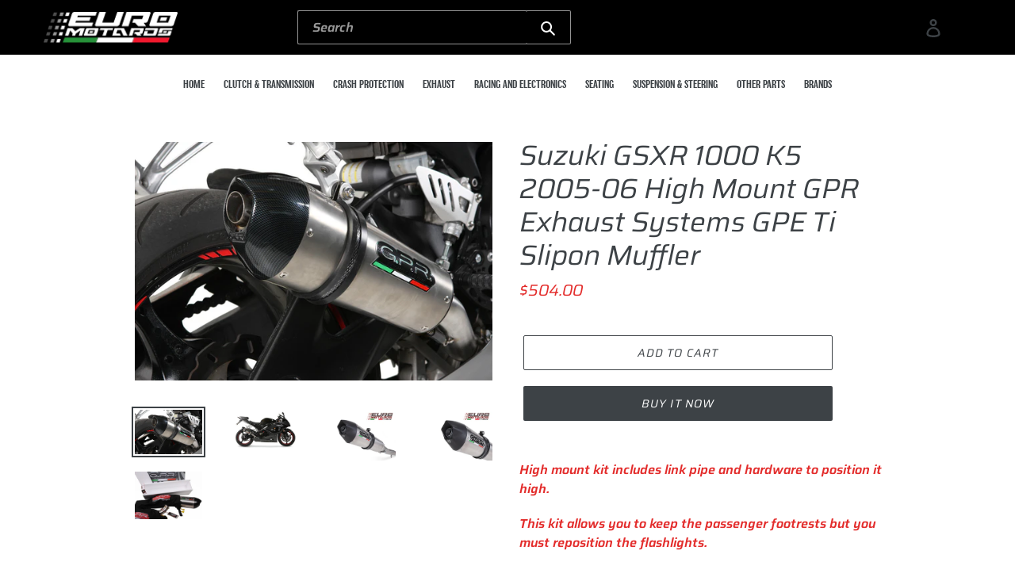

--- FILE ---
content_type: text/html; charset=utf-8
request_url: https://www.euromotards.com/products/suzuki-gsxr-1000-k5-2005-06-high-mount-gpr-exhaust-systems-gpe-ti-slipon-muffler
body_size: 20116
content:
<!doctype html>
<html class="no-js" lang="en">
<head>
  <meta charset="utf-8">
  <meta http-equiv="X-UA-Compatible" content="IE=edge,chrome=1">
  <meta name="viewport" content="width=device-width,initial-scale=1">
  <meta name="theme-color" content="#3d4246">
  <link rel="canonical" href="https://www.euromotards.com/products/suzuki-gsxr-1000-k5-2005-06-high-mount-gpr-exhaust-systems-gpe-ti-slipon-muffler"><link rel="shortcut icon" href="//www.euromotards.com/cdn/shop/files/favicon_48a363e8-b826-4850-99bd-85d31a5feb5d_32x32.png?v=1644398988" type="image/png"><title>Suzuki GSXR 1000 K5 2005-06 High Mount GPR Exhaust Systems GPE Ti Slip
&#32;&#124; Euro Motards</title><meta name="description" content="High mount kit includes link pipe and hardware to position it high. This kit allows you to keep the passenger footrests but you must reposition the flashlights. Titanium G.P.E- Grand Prix Evolution silencer weighs only 2.2-2.8 Kg. Homologated road legal with removable db killer.  With Carbon look Ergal end cap. Hand ma
" /><!-- /snippets/social-meta-tags.liquid -->




<meta property="og:site_name" content="Euro Motards Performance">
<meta property="og:url" content="https://www.euromotards.com/products/suzuki-gsxr-1000-k5-2005-06-high-mount-gpr-exhaust-systems-gpe-ti-slipon-muffler">
<meta property="og:title" content="Suzuki GSXR 1000 K5 2005-06 High Mount GPR Exhaust Systems GPE Ti Slipon Muffler">
<meta property="og:type" content="product">
<meta property="og:description" content="High mount kit includes link pipe and hardware to position it high. This kit allows you to keep the passenger footrests but you must reposition the flashlights. Titanium G.P.E- Grand Prix Evolution silencer weighs only 2.2-2.8 Kg. Homologated road legal with removable db killer.  With Carbon look Ergal end cap. Hand ma">

  <meta property="og:price:amount" content="504.00">
  <meta property="og:price:currency" content="USD">

<meta property="og:image" content="http://www.euromotards.com/cdn/shop/products/390600408839-0_1200x1200.jpg?v=1571719319"><meta property="og:image" content="http://www.euromotards.com/cdn/shop/products/390600408839-1_1200x1200.jpg?v=1571719319"><meta property="og:image" content="http://www.euromotards.com/cdn/shop/products/gpanto-1_ba9b3ade-f503-4393-a4a0-8190f99ebf3b_1200x1200.jpg?v=1571719319">
<meta property="og:image:secure_url" content="https://www.euromotards.com/cdn/shop/products/390600408839-0_1200x1200.jpg?v=1571719319"><meta property="og:image:secure_url" content="https://www.euromotards.com/cdn/shop/products/390600408839-1_1200x1200.jpg?v=1571719319"><meta property="og:image:secure_url" content="https://www.euromotards.com/cdn/shop/products/gpanto-1_ba9b3ade-f503-4393-a4a0-8190f99ebf3b_1200x1200.jpg?v=1571719319">


<meta name="twitter:card" content="summary_large_image">
<meta name="twitter:title" content="Suzuki GSXR 1000 K5 2005-06 High Mount GPR Exhaust Systems GPE Ti Slipon Muffler">
<meta name="twitter:description" content="High mount kit includes link pipe and hardware to position it high. This kit allows you to keep the passenger footrests but you must reposition the flashlights. Titanium G.P.E- Grand Prix Evolution silencer weighs only 2.2-2.8 Kg. Homologated road legal with removable db killer.  With Carbon look Ergal end cap. Hand ma">


  <link href="//www.euromotards.com/cdn/shop/t/3/assets/theme.scss.css?v=29826400895298117451759259369" rel="stylesheet" type="text/css" media="all" />
  <link href="//www.euromotards.com/cdn/shop/t/3/assets/style.css?v=2823972735371041421652967230" rel="stylesheet" type="text/css" media="all" />
  <link href="//www.euromotards.com/cdn/shop/t/3/assets/responsive.css?v=94680412237364643321651916274" rel="stylesheet" type="text/css" media="all" />

  <script>
    var theme = {
      strings: {
        addToCart: "Add to cart",
        soldOut: "Sold out",
        unavailable: "Unavailable",
        regularPrice: "Regular price",
        sale: "Sale",
        showMore: "Show More",
        showLess: "Show Less",
        addressError: "Error looking up that address",
        addressNoResults: "No results for that address",
        addressQueryLimit: "You have exceeded the Google API usage limit. Consider upgrading to a \u003ca href=\"https:\/\/developers.google.com\/maps\/premium\/usage-limits\"\u003ePremium Plan\u003c\/a\u003e.",
        authError: "There was a problem authenticating your Google Maps account.",
        newWindow: "Opens in a new window.",
        external: "Opens external website.",
        newWindowExternal: "Opens external website in a new window.",
        quantityMinimumMessage: "Quantity must be 1 or more"
      },
      moneyFormat: "${{amount}}"
    }

    document.documentElement.className = document.documentElement.className.replace('no-js', 'js');
  </script><script src="//www.euromotards.com/cdn/shop/t/3/assets/lazysizes.js?v=94224023136283657951574886330" async="async"></script>
  <script src="//www.euromotards.com/cdn/shop/t/3/assets/vendor.js?v=12001839194546984181574886333" defer="defer"></script>
  <script src="//www.euromotards.com/cdn/shop/t/3/assets/theme.js?v=99281006232150938161639420341" defer="defer"></script>

  <script>window.performance && window.performance.mark && window.performance.mark('shopify.content_for_header.start');</script><meta name="google-site-verification" content="XepvCe1-PJU2BFmtbz6ZMrQxBbWTY_qZFJKKQxdFDHg">
<meta id="shopify-digital-wallet" name="shopify-digital-wallet" content="/25287655529/digital_wallets/dialog">
<meta name="shopify-checkout-api-token" content="593428dea6b468fd66eac0dff3c04b28">
<meta id="in-context-paypal-metadata" data-shop-id="25287655529" data-venmo-supported="false" data-environment="production" data-locale="en_US" data-paypal-v4="true" data-currency="USD">
<link rel="alternate" hreflang="x-default" href="https://www.euromotards.com/products/suzuki-gsxr-1000-k5-2005-06-high-mount-gpr-exhaust-systems-gpe-ti-slipon-muffler">
<link rel="alternate" hreflang="en-IN" href="https://www.euromotards.com/en-us/products/suzuki-gsxr-1000-k5-2005-06-high-mount-gpr-exhaust-systems-gpe-ti-slipon-muffler">
<link rel="alternate" type="application/json+oembed" href="https://www.euromotards.com/products/suzuki-gsxr-1000-k5-2005-06-high-mount-gpr-exhaust-systems-gpe-ti-slipon-muffler.oembed">
<script async="async" src="/checkouts/internal/preloads.js?locale=en-US"></script>
<script id="shopify-features" type="application/json">{"accessToken":"593428dea6b468fd66eac0dff3c04b28","betas":["rich-media-storefront-analytics"],"domain":"www.euromotards.com","predictiveSearch":true,"shopId":25287655529,"locale":"en"}</script>
<script>var Shopify = Shopify || {};
Shopify.shop = "euro-motards-performance.myshopify.com";
Shopify.locale = "en";
Shopify.currency = {"active":"USD","rate":"1.0"};
Shopify.country = "US";
Shopify.theme = {"name":"Header-Working |  Hashcode Team Working","id":80124837993,"schema_name":"Debut","schema_version":"12.0.0","theme_store_id":796,"role":"main"};
Shopify.theme.handle = "null";
Shopify.theme.style = {"id":null,"handle":null};
Shopify.cdnHost = "www.euromotards.com/cdn";
Shopify.routes = Shopify.routes || {};
Shopify.routes.root = "/";</script>
<script type="module">!function(o){(o.Shopify=o.Shopify||{}).modules=!0}(window);</script>
<script>!function(o){function n(){var o=[];function n(){o.push(Array.prototype.slice.apply(arguments))}return n.q=o,n}var t=o.Shopify=o.Shopify||{};t.loadFeatures=n(),t.autoloadFeatures=n()}(window);</script>
<script id="shop-js-analytics" type="application/json">{"pageType":"product"}</script>
<script defer="defer" async type="module" src="//www.euromotards.com/cdn/shopifycloud/shop-js/modules/v2/client.init-shop-cart-sync_DtuiiIyl.en.esm.js"></script>
<script defer="defer" async type="module" src="//www.euromotards.com/cdn/shopifycloud/shop-js/modules/v2/chunk.common_CUHEfi5Q.esm.js"></script>
<script type="module">
  await import("//www.euromotards.com/cdn/shopifycloud/shop-js/modules/v2/client.init-shop-cart-sync_DtuiiIyl.en.esm.js");
await import("//www.euromotards.com/cdn/shopifycloud/shop-js/modules/v2/chunk.common_CUHEfi5Q.esm.js");

  window.Shopify.SignInWithShop?.initShopCartSync?.({"fedCMEnabled":true,"windoidEnabled":true});

</script>
<script>(function() {
  var isLoaded = false;
  function asyncLoad() {
    if (isLoaded) return;
    isLoaded = true;
    var urls = ["https:\/\/cdn.getcarro.com\/script-tags\/all\/050820094100.js?shop=euro-motards-performance.myshopify.com","https:\/\/ecommplugins-scripts.trustpilot.com\/v2.1\/js\/header.min.js?settings=eyJrZXkiOiJOMWlYd2ZaWDdOT2tPdVhrIiwicyI6InNrdSJ9\u0026shop=euro-motards-performance.myshopify.com","https:\/\/ecommplugins-trustboxsettings.trustpilot.com\/euro-motards-performance.myshopify.com.js?settings=1647230677571\u0026shop=euro-motards-performance.myshopify.com"];
    for (var i = 0; i < urls.length; i++) {
      var s = document.createElement('script');
      s.type = 'text/javascript';
      s.async = true;
      s.src = urls[i];
      var x = document.getElementsByTagName('script')[0];
      x.parentNode.insertBefore(s, x);
    }
  };
  if(window.attachEvent) {
    window.attachEvent('onload', asyncLoad);
  } else {
    window.addEventListener('load', asyncLoad, false);
  }
})();</script>
<script id="__st">var __st={"a":25287655529,"offset":7200,"reqid":"b71c0468-60d6-4f89-a43f-b5a6e863a21a-1767707071","pageurl":"www.euromotards.com\/products\/suzuki-gsxr-1000-k5-2005-06-high-mount-gpr-exhaust-systems-gpe-ti-slipon-muffler","u":"31a1e351ccd4","p":"product","rtyp":"product","rid":3587820585065};</script>
<script>window.ShopifyPaypalV4VisibilityTracking = true;</script>
<script id="captcha-bootstrap">!function(){'use strict';const t='contact',e='account',n='new_comment',o=[[t,t],['blogs',n],['comments',n],[t,'customer']],c=[[e,'customer_login'],[e,'guest_login'],[e,'recover_customer_password'],[e,'create_customer']],r=t=>t.map((([t,e])=>`form[action*='/${t}']:not([data-nocaptcha='true']) input[name='form_type'][value='${e}']`)).join(','),a=t=>()=>t?[...document.querySelectorAll(t)].map((t=>t.form)):[];function s(){const t=[...o],e=r(t);return a(e)}const i='password',u='form_key',d=['recaptcha-v3-token','g-recaptcha-response','h-captcha-response',i],f=()=>{try{return window.sessionStorage}catch{return}},m='__shopify_v',_=t=>t.elements[u];function p(t,e,n=!1){try{const o=window.sessionStorage,c=JSON.parse(o.getItem(e)),{data:r}=function(t){const{data:e,action:n}=t;return t[m]||n?{data:e,action:n}:{data:t,action:n}}(c);for(const[e,n]of Object.entries(r))t.elements[e]&&(t.elements[e].value=n);n&&o.removeItem(e)}catch(o){console.error('form repopulation failed',{error:o})}}const l='form_type',E='cptcha';function T(t){t.dataset[E]=!0}const w=window,h=w.document,L='Shopify',v='ce_forms',y='captcha';let A=!1;((t,e)=>{const n=(g='f06e6c50-85a8-45c8-87d0-21a2b65856fe',I='https://cdn.shopify.com/shopifycloud/storefront-forms-hcaptcha/ce_storefront_forms_captcha_hcaptcha.v1.5.2.iife.js',D={infoText:'Protected by hCaptcha',privacyText:'Privacy',termsText:'Terms'},(t,e,n)=>{const o=w[L][v],c=o.bindForm;if(c)return c(t,g,e,D).then(n);var r;o.q.push([[t,g,e,D],n]),r=I,A||(h.body.append(Object.assign(h.createElement('script'),{id:'captcha-provider',async:!0,src:r})),A=!0)});var g,I,D;w[L]=w[L]||{},w[L][v]=w[L][v]||{},w[L][v].q=[],w[L][y]=w[L][y]||{},w[L][y].protect=function(t,e){n(t,void 0,e),T(t)},Object.freeze(w[L][y]),function(t,e,n,w,h,L){const[v,y,A,g]=function(t,e,n){const i=e?o:[],u=t?c:[],d=[...i,...u],f=r(d),m=r(i),_=r(d.filter((([t,e])=>n.includes(e))));return[a(f),a(m),a(_),s()]}(w,h,L),I=t=>{const e=t.target;return e instanceof HTMLFormElement?e:e&&e.form},D=t=>v().includes(t);t.addEventListener('submit',(t=>{const e=I(t);if(!e)return;const n=D(e)&&!e.dataset.hcaptchaBound&&!e.dataset.recaptchaBound,o=_(e),c=g().includes(e)&&(!o||!o.value);(n||c)&&t.preventDefault(),c&&!n&&(function(t){try{if(!f())return;!function(t){const e=f();if(!e)return;const n=_(t);if(!n)return;const o=n.value;o&&e.removeItem(o)}(t);const e=Array.from(Array(32),(()=>Math.random().toString(36)[2])).join('');!function(t,e){_(t)||t.append(Object.assign(document.createElement('input'),{type:'hidden',name:u})),t.elements[u].value=e}(t,e),function(t,e){const n=f();if(!n)return;const o=[...t.querySelectorAll(`input[type='${i}']`)].map((({name:t})=>t)),c=[...d,...o],r={};for(const[a,s]of new FormData(t).entries())c.includes(a)||(r[a]=s);n.setItem(e,JSON.stringify({[m]:1,action:t.action,data:r}))}(t,e)}catch(e){console.error('failed to persist form',e)}}(e),e.submit())}));const S=(t,e)=>{t&&!t.dataset[E]&&(n(t,e.some((e=>e===t))),T(t))};for(const o of['focusin','change'])t.addEventListener(o,(t=>{const e=I(t);D(e)&&S(e,y())}));const B=e.get('form_key'),M=e.get(l),P=B&&M;t.addEventListener('DOMContentLoaded',(()=>{const t=y();if(P)for(const e of t)e.elements[l].value===M&&p(e,B);[...new Set([...A(),...v().filter((t=>'true'===t.dataset.shopifyCaptcha))])].forEach((e=>S(e,t)))}))}(h,new URLSearchParams(w.location.search),n,t,e,['guest_login'])})(!0,!0)}();</script>
<script integrity="sha256-4kQ18oKyAcykRKYeNunJcIwy7WH5gtpwJnB7kiuLZ1E=" data-source-attribution="shopify.loadfeatures" defer="defer" src="//www.euromotards.com/cdn/shopifycloud/storefront/assets/storefront/load_feature-a0a9edcb.js" crossorigin="anonymous"></script>
<script data-source-attribution="shopify.dynamic_checkout.dynamic.init">var Shopify=Shopify||{};Shopify.PaymentButton=Shopify.PaymentButton||{isStorefrontPortableWallets:!0,init:function(){window.Shopify.PaymentButton.init=function(){};var t=document.createElement("script");t.src="https://www.euromotards.com/cdn/shopifycloud/portable-wallets/latest/portable-wallets.en.js",t.type="module",document.head.appendChild(t)}};
</script>
<script data-source-attribution="shopify.dynamic_checkout.buyer_consent">
  function portableWalletsHideBuyerConsent(e){var t=document.getElementById("shopify-buyer-consent"),n=document.getElementById("shopify-subscription-policy-button");t&&n&&(t.classList.add("hidden"),t.setAttribute("aria-hidden","true"),n.removeEventListener("click",e))}function portableWalletsShowBuyerConsent(e){var t=document.getElementById("shopify-buyer-consent"),n=document.getElementById("shopify-subscription-policy-button");t&&n&&(t.classList.remove("hidden"),t.removeAttribute("aria-hidden"),n.addEventListener("click",e))}window.Shopify?.PaymentButton&&(window.Shopify.PaymentButton.hideBuyerConsent=portableWalletsHideBuyerConsent,window.Shopify.PaymentButton.showBuyerConsent=portableWalletsShowBuyerConsent);
</script>
<script>
  function portableWalletsCleanup(e){e&&e.src&&console.error("Failed to load portable wallets script "+e.src);var t=document.querySelectorAll("shopify-accelerated-checkout .shopify-payment-button__skeleton, shopify-accelerated-checkout-cart .wallet-cart-button__skeleton"),e=document.getElementById("shopify-buyer-consent");for(let e=0;e<t.length;e++)t[e].remove();e&&e.remove()}function portableWalletsNotLoadedAsModule(e){e instanceof ErrorEvent&&"string"==typeof e.message&&e.message.includes("import.meta")&&"string"==typeof e.filename&&e.filename.includes("portable-wallets")&&(window.removeEventListener("error",portableWalletsNotLoadedAsModule),window.Shopify.PaymentButton.failedToLoad=e,"loading"===document.readyState?document.addEventListener("DOMContentLoaded",window.Shopify.PaymentButton.init):window.Shopify.PaymentButton.init())}window.addEventListener("error",portableWalletsNotLoadedAsModule);
</script>

<script type="module" src="https://www.euromotards.com/cdn/shopifycloud/portable-wallets/latest/portable-wallets.en.js" onError="portableWalletsCleanup(this)" crossorigin="anonymous"></script>
<script nomodule>
  document.addEventListener("DOMContentLoaded", portableWalletsCleanup);
</script>

<link id="shopify-accelerated-checkout-styles" rel="stylesheet" media="screen" href="https://www.euromotards.com/cdn/shopifycloud/portable-wallets/latest/accelerated-checkout-backwards-compat.css" crossorigin="anonymous">
<style id="shopify-accelerated-checkout-cart">
        #shopify-buyer-consent {
  margin-top: 1em;
  display: inline-block;
  width: 100%;
}

#shopify-buyer-consent.hidden {
  display: none;
}

#shopify-subscription-policy-button {
  background: none;
  border: none;
  padding: 0;
  text-decoration: underline;
  font-size: inherit;
  cursor: pointer;
}

#shopify-subscription-policy-button::before {
  box-shadow: none;
}

      </style>

<script>window.performance && window.performance.mark && window.performance.mark('shopify.content_for_header.end');</script>
<link href="https://monorail-edge.shopifysvc.com" rel="dns-prefetch">
<script>(function(){if ("sendBeacon" in navigator && "performance" in window) {try {var session_token_from_headers = performance.getEntriesByType('navigation')[0].serverTiming.find(x => x.name == '_s').description;} catch {var session_token_from_headers = undefined;}var session_cookie_matches = document.cookie.match(/_shopify_s=([^;]*)/);var session_token_from_cookie = session_cookie_matches && session_cookie_matches.length === 2 ? session_cookie_matches[1] : "";var session_token = session_token_from_headers || session_token_from_cookie || "";function handle_abandonment_event(e) {var entries = performance.getEntries().filter(function(entry) {return /monorail-edge.shopifysvc.com/.test(entry.name);});if (!window.abandonment_tracked && entries.length === 0) {window.abandonment_tracked = true;var currentMs = Date.now();var navigation_start = performance.timing.navigationStart;var payload = {shop_id: 25287655529,url: window.location.href,navigation_start,duration: currentMs - navigation_start,session_token,page_type: "product"};window.navigator.sendBeacon("https://monorail-edge.shopifysvc.com/v1/produce", JSON.stringify({schema_id: "online_store_buyer_site_abandonment/1.1",payload: payload,metadata: {event_created_at_ms: currentMs,event_sent_at_ms: currentMs}}));}}window.addEventListener('pagehide', handle_abandonment_event);}}());</script>
<script id="web-pixels-manager-setup">(function e(e,d,r,n,o){if(void 0===o&&(o={}),!Boolean(null===(a=null===(i=window.Shopify)||void 0===i?void 0:i.analytics)||void 0===a?void 0:a.replayQueue)){var i,a;window.Shopify=window.Shopify||{};var t=window.Shopify;t.analytics=t.analytics||{};var s=t.analytics;s.replayQueue=[],s.publish=function(e,d,r){return s.replayQueue.push([e,d,r]),!0};try{self.performance.mark("wpm:start")}catch(e){}var l=function(){var e={modern:/Edge?\/(1{2}[4-9]|1[2-9]\d|[2-9]\d{2}|\d{4,})\.\d+(\.\d+|)|Firefox\/(1{2}[4-9]|1[2-9]\d|[2-9]\d{2}|\d{4,})\.\d+(\.\d+|)|Chrom(ium|e)\/(9{2}|\d{3,})\.\d+(\.\d+|)|(Maci|X1{2}).+ Version\/(15\.\d+|(1[6-9]|[2-9]\d|\d{3,})\.\d+)([,.]\d+|)( \(\w+\)|)( Mobile\/\w+|) Safari\/|Chrome.+OPR\/(9{2}|\d{3,})\.\d+\.\d+|(CPU[ +]OS|iPhone[ +]OS|CPU[ +]iPhone|CPU IPhone OS|CPU iPad OS)[ +]+(15[._]\d+|(1[6-9]|[2-9]\d|\d{3,})[._]\d+)([._]\d+|)|Android:?[ /-](13[3-9]|1[4-9]\d|[2-9]\d{2}|\d{4,})(\.\d+|)(\.\d+|)|Android.+Firefox\/(13[5-9]|1[4-9]\d|[2-9]\d{2}|\d{4,})\.\d+(\.\d+|)|Android.+Chrom(ium|e)\/(13[3-9]|1[4-9]\d|[2-9]\d{2}|\d{4,})\.\d+(\.\d+|)|SamsungBrowser\/([2-9]\d|\d{3,})\.\d+/,legacy:/Edge?\/(1[6-9]|[2-9]\d|\d{3,})\.\d+(\.\d+|)|Firefox\/(5[4-9]|[6-9]\d|\d{3,})\.\d+(\.\d+|)|Chrom(ium|e)\/(5[1-9]|[6-9]\d|\d{3,})\.\d+(\.\d+|)([\d.]+$|.*Safari\/(?![\d.]+ Edge\/[\d.]+$))|(Maci|X1{2}).+ Version\/(10\.\d+|(1[1-9]|[2-9]\d|\d{3,})\.\d+)([,.]\d+|)( \(\w+\)|)( Mobile\/\w+|) Safari\/|Chrome.+OPR\/(3[89]|[4-9]\d|\d{3,})\.\d+\.\d+|(CPU[ +]OS|iPhone[ +]OS|CPU[ +]iPhone|CPU IPhone OS|CPU iPad OS)[ +]+(10[._]\d+|(1[1-9]|[2-9]\d|\d{3,})[._]\d+)([._]\d+|)|Android:?[ /-](13[3-9]|1[4-9]\d|[2-9]\d{2}|\d{4,})(\.\d+|)(\.\d+|)|Mobile Safari.+OPR\/([89]\d|\d{3,})\.\d+\.\d+|Android.+Firefox\/(13[5-9]|1[4-9]\d|[2-9]\d{2}|\d{4,})\.\d+(\.\d+|)|Android.+Chrom(ium|e)\/(13[3-9]|1[4-9]\d|[2-9]\d{2}|\d{4,})\.\d+(\.\d+|)|Android.+(UC? ?Browser|UCWEB|U3)[ /]?(15\.([5-9]|\d{2,})|(1[6-9]|[2-9]\d|\d{3,})\.\d+)\.\d+|SamsungBrowser\/(5\.\d+|([6-9]|\d{2,})\.\d+)|Android.+MQ{2}Browser\/(14(\.(9|\d{2,})|)|(1[5-9]|[2-9]\d|\d{3,})(\.\d+|))(\.\d+|)|K[Aa][Ii]OS\/(3\.\d+|([4-9]|\d{2,})\.\d+)(\.\d+|)/},d=e.modern,r=e.legacy,n=navigator.userAgent;return n.match(d)?"modern":n.match(r)?"legacy":"unknown"}(),u="modern"===l?"modern":"legacy",c=(null!=n?n:{modern:"",legacy:""})[u],f=function(e){return[e.baseUrl,"/wpm","/b",e.hashVersion,"modern"===e.buildTarget?"m":"l",".js"].join("")}({baseUrl:d,hashVersion:r,buildTarget:u}),m=function(e){var d=e.version,r=e.bundleTarget,n=e.surface,o=e.pageUrl,i=e.monorailEndpoint;return{emit:function(e){var a=e.status,t=e.errorMsg,s=(new Date).getTime(),l=JSON.stringify({metadata:{event_sent_at_ms:s},events:[{schema_id:"web_pixels_manager_load/3.1",payload:{version:d,bundle_target:r,page_url:o,status:a,surface:n,error_msg:t},metadata:{event_created_at_ms:s}}]});if(!i)return console&&console.warn&&console.warn("[Web Pixels Manager] No Monorail endpoint provided, skipping logging."),!1;try{return self.navigator.sendBeacon.bind(self.navigator)(i,l)}catch(e){}var u=new XMLHttpRequest;try{return u.open("POST",i,!0),u.setRequestHeader("Content-Type","text/plain"),u.send(l),!0}catch(e){return console&&console.warn&&console.warn("[Web Pixels Manager] Got an unhandled error while logging to Monorail."),!1}}}}({version:r,bundleTarget:l,surface:e.surface,pageUrl:self.location.href,monorailEndpoint:e.monorailEndpoint});try{o.browserTarget=l,function(e){var d=e.src,r=e.async,n=void 0===r||r,o=e.onload,i=e.onerror,a=e.sri,t=e.scriptDataAttributes,s=void 0===t?{}:t,l=document.createElement("script"),u=document.querySelector("head"),c=document.querySelector("body");if(l.async=n,l.src=d,a&&(l.integrity=a,l.crossOrigin="anonymous"),s)for(var f in s)if(Object.prototype.hasOwnProperty.call(s,f))try{l.dataset[f]=s[f]}catch(e){}if(o&&l.addEventListener("load",o),i&&l.addEventListener("error",i),u)u.appendChild(l);else{if(!c)throw new Error("Did not find a head or body element to append the script");c.appendChild(l)}}({src:f,async:!0,onload:function(){if(!function(){var e,d;return Boolean(null===(d=null===(e=window.Shopify)||void 0===e?void 0:e.analytics)||void 0===d?void 0:d.initialized)}()){var d=window.webPixelsManager.init(e)||void 0;if(d){var r=window.Shopify.analytics;r.replayQueue.forEach((function(e){var r=e[0],n=e[1],o=e[2];d.publishCustomEvent(r,n,o)})),r.replayQueue=[],r.publish=d.publishCustomEvent,r.visitor=d.visitor,r.initialized=!0}}},onerror:function(){return m.emit({status:"failed",errorMsg:"".concat(f," has failed to load")})},sri:function(e){var d=/^sha384-[A-Za-z0-9+/=]+$/;return"string"==typeof e&&d.test(e)}(c)?c:"",scriptDataAttributes:o}),m.emit({status:"loading"})}catch(e){m.emit({status:"failed",errorMsg:(null==e?void 0:e.message)||"Unknown error"})}}})({shopId: 25287655529,storefrontBaseUrl: "https://www.euromotards.com",extensionsBaseUrl: "https://extensions.shopifycdn.com/cdn/shopifycloud/web-pixels-manager",monorailEndpoint: "https://monorail-edge.shopifysvc.com/unstable/produce_batch",surface: "storefront-renderer",enabledBetaFlags: ["2dca8a86","a0d5f9d2"],webPixelsConfigList: [{"id":"825950486","configuration":"{\"config\":\"{\\\"pixel_id\\\":\\\"AW-1055796363\\\",\\\"target_country\\\":\\\"US\\\",\\\"gtag_events\\\":[{\\\"type\\\":\\\"search\\\",\\\"action_label\\\":\\\"AW-1055796363\\\/NygaCMnW98cDEIvZuPcD\\\"},{\\\"type\\\":\\\"begin_checkout\\\",\\\"action_label\\\":\\\"AW-1055796363\\\/WFwYCMbW98cDEIvZuPcD\\\"},{\\\"type\\\":\\\"view_item\\\",\\\"action_label\\\":[\\\"AW-1055796363\\\/lbA3CMDW98cDEIvZuPcD\\\",\\\"MC-ESMQ9FJVY0\\\"]},{\\\"type\\\":\\\"purchase\\\",\\\"action_label\\\":[\\\"AW-1055796363\\\/COpYCL3W98cDEIvZuPcD\\\",\\\"MC-ESMQ9FJVY0\\\"]},{\\\"type\\\":\\\"page_view\\\",\\\"action_label\\\":[\\\"AW-1055796363\\\/K6WcCLrW98cDEIvZuPcD\\\",\\\"MC-ESMQ9FJVY0\\\"]},{\\\"type\\\":\\\"add_payment_info\\\",\\\"action_label\\\":\\\"AW-1055796363\\\/v0pnCMzW98cDEIvZuPcD\\\"},{\\\"type\\\":\\\"add_to_cart\\\",\\\"action_label\\\":\\\"AW-1055796363\\\/K94OCMPW98cDEIvZuPcD\\\"}],\\\"enable_monitoring_mode\\\":false}\"}","eventPayloadVersion":"v1","runtimeContext":"OPEN","scriptVersion":"b2a88bafab3e21179ed38636efcd8a93","type":"APP","apiClientId":1780363,"privacyPurposes":[],"dataSharingAdjustments":{"protectedCustomerApprovalScopes":["read_customer_address","read_customer_email","read_customer_name","read_customer_personal_data","read_customer_phone"]}},{"id":"139919638","eventPayloadVersion":"v1","runtimeContext":"LAX","scriptVersion":"1","type":"CUSTOM","privacyPurposes":["ANALYTICS"],"name":"Google Analytics tag (migrated)"},{"id":"shopify-app-pixel","configuration":"{}","eventPayloadVersion":"v1","runtimeContext":"STRICT","scriptVersion":"0450","apiClientId":"shopify-pixel","type":"APP","privacyPurposes":["ANALYTICS","MARKETING"]},{"id":"shopify-custom-pixel","eventPayloadVersion":"v1","runtimeContext":"LAX","scriptVersion":"0450","apiClientId":"shopify-pixel","type":"CUSTOM","privacyPurposes":["ANALYTICS","MARKETING"]}],isMerchantRequest: false,initData: {"shop":{"name":"Euro Motards Performance","paymentSettings":{"currencyCode":"USD"},"myshopifyDomain":"euro-motards-performance.myshopify.com","countryCode":"IL","storefrontUrl":"https:\/\/www.euromotards.com"},"customer":null,"cart":null,"checkout":null,"productVariants":[{"price":{"amount":504.0,"currencyCode":"USD"},"product":{"title":"Suzuki GSXR 1000 K5 2005-06 High Mount GPR Exhaust Systems GPE Ti Slipon Muffler","vendor":"Euro Motards Performance","id":"3587820585065","untranslatedTitle":"Suzuki GSXR 1000 K5 2005-06 High Mount GPR Exhaust Systems GPE Ti Slipon Muffler","url":"\/products\/suzuki-gsxr-1000-k5-2005-06-high-mount-gpr-exhaust-systems-gpe-ti-slipon-muffler","type":""},"id":"28497332666473","image":{"src":"\/\/www.euromotards.com\/cdn\/shop\/products\/390600408839-0.jpg?v=1571719319"},"sku":"IF_3AB47F81","title":"Default Title","untranslatedTitle":"Default Title"}],"purchasingCompany":null},},"https://www.euromotards.com/cdn","cd383123w9549d7e6pcdbda493m4fa997b6",{"modern":"","legacy":""},{"shopId":"25287655529","storefrontBaseUrl":"https:\/\/www.euromotards.com","extensionBaseUrl":"https:\/\/extensions.shopifycdn.com\/cdn\/shopifycloud\/web-pixels-manager","surface":"storefront-renderer","enabledBetaFlags":"[\"2dca8a86\", \"a0d5f9d2\"]","isMerchantRequest":"false","hashVersion":"cd383123w9549d7e6pcdbda493m4fa997b6","publish":"custom","events":"[[\"page_viewed\",{}],[\"product_viewed\",{\"productVariant\":{\"price\":{\"amount\":504.0,\"currencyCode\":\"USD\"},\"product\":{\"title\":\"Suzuki GSXR 1000 K5 2005-06 High Mount GPR Exhaust Systems GPE Ti Slipon Muffler\",\"vendor\":\"Euro Motards Performance\",\"id\":\"3587820585065\",\"untranslatedTitle\":\"Suzuki GSXR 1000 K5 2005-06 High Mount GPR Exhaust Systems GPE Ti Slipon Muffler\",\"url\":\"\/products\/suzuki-gsxr-1000-k5-2005-06-high-mount-gpr-exhaust-systems-gpe-ti-slipon-muffler\",\"type\":\"\"},\"id\":\"28497332666473\",\"image\":{\"src\":\"\/\/www.euromotards.com\/cdn\/shop\/products\/390600408839-0.jpg?v=1571719319\"},\"sku\":\"IF_3AB47F81\",\"title\":\"Default Title\",\"untranslatedTitle\":\"Default Title\"}}]]"});</script><script>
  window.ShopifyAnalytics = window.ShopifyAnalytics || {};
  window.ShopifyAnalytics.meta = window.ShopifyAnalytics.meta || {};
  window.ShopifyAnalytics.meta.currency = 'USD';
  var meta = {"product":{"id":3587820585065,"gid":"gid:\/\/shopify\/Product\/3587820585065","vendor":"Euro Motards Performance","type":"","handle":"suzuki-gsxr-1000-k5-2005-06-high-mount-gpr-exhaust-systems-gpe-ti-slipon-muffler","variants":[{"id":28497332666473,"price":50400,"name":"Suzuki GSXR 1000 K5 2005-06 High Mount GPR Exhaust Systems GPE Ti Slipon Muffler","public_title":null,"sku":"IF_3AB47F81"}],"remote":false},"page":{"pageType":"product","resourceType":"product","resourceId":3587820585065,"requestId":"b71c0468-60d6-4f89-a43f-b5a6e863a21a-1767707071"}};
  for (var attr in meta) {
    window.ShopifyAnalytics.meta[attr] = meta[attr];
  }
</script>
<script class="analytics">
  (function () {
    var customDocumentWrite = function(content) {
      var jquery = null;

      if (window.jQuery) {
        jquery = window.jQuery;
      } else if (window.Checkout && window.Checkout.$) {
        jquery = window.Checkout.$;
      }

      if (jquery) {
        jquery('body').append(content);
      }
    };

    var hasLoggedConversion = function(token) {
      if (token) {
        return document.cookie.indexOf('loggedConversion=' + token) !== -1;
      }
      return false;
    }

    var setCookieIfConversion = function(token) {
      if (token) {
        var twoMonthsFromNow = new Date(Date.now());
        twoMonthsFromNow.setMonth(twoMonthsFromNow.getMonth() + 2);

        document.cookie = 'loggedConversion=' + token + '; expires=' + twoMonthsFromNow;
      }
    }

    var trekkie = window.ShopifyAnalytics.lib = window.trekkie = window.trekkie || [];
    if (trekkie.integrations) {
      return;
    }
    trekkie.methods = [
      'identify',
      'page',
      'ready',
      'track',
      'trackForm',
      'trackLink'
    ];
    trekkie.factory = function(method) {
      return function() {
        var args = Array.prototype.slice.call(arguments);
        args.unshift(method);
        trekkie.push(args);
        return trekkie;
      };
    };
    for (var i = 0; i < trekkie.methods.length; i++) {
      var key = trekkie.methods[i];
      trekkie[key] = trekkie.factory(key);
    }
    trekkie.load = function(config) {
      trekkie.config = config || {};
      trekkie.config.initialDocumentCookie = document.cookie;
      var first = document.getElementsByTagName('script')[0];
      var script = document.createElement('script');
      script.type = 'text/javascript';
      script.onerror = function(e) {
        var scriptFallback = document.createElement('script');
        scriptFallback.type = 'text/javascript';
        scriptFallback.onerror = function(error) {
                var Monorail = {
      produce: function produce(monorailDomain, schemaId, payload) {
        var currentMs = new Date().getTime();
        var event = {
          schema_id: schemaId,
          payload: payload,
          metadata: {
            event_created_at_ms: currentMs,
            event_sent_at_ms: currentMs
          }
        };
        return Monorail.sendRequest("https://" + monorailDomain + "/v1/produce", JSON.stringify(event));
      },
      sendRequest: function sendRequest(endpointUrl, payload) {
        // Try the sendBeacon API
        if (window && window.navigator && typeof window.navigator.sendBeacon === 'function' && typeof window.Blob === 'function' && !Monorail.isIos12()) {
          var blobData = new window.Blob([payload], {
            type: 'text/plain'
          });

          if (window.navigator.sendBeacon(endpointUrl, blobData)) {
            return true;
          } // sendBeacon was not successful

        } // XHR beacon

        var xhr = new XMLHttpRequest();

        try {
          xhr.open('POST', endpointUrl);
          xhr.setRequestHeader('Content-Type', 'text/plain');
          xhr.send(payload);
        } catch (e) {
          console.log(e);
        }

        return false;
      },
      isIos12: function isIos12() {
        return window.navigator.userAgent.lastIndexOf('iPhone; CPU iPhone OS 12_') !== -1 || window.navigator.userAgent.lastIndexOf('iPad; CPU OS 12_') !== -1;
      }
    };
    Monorail.produce('monorail-edge.shopifysvc.com',
      'trekkie_storefront_load_errors/1.1',
      {shop_id: 25287655529,
      theme_id: 80124837993,
      app_name: "storefront",
      context_url: window.location.href,
      source_url: "//www.euromotards.com/cdn/s/trekkie.storefront.8f32c7f0b513e73f3235c26245676203e1209161.min.js"});

        };
        scriptFallback.async = true;
        scriptFallback.src = '//www.euromotards.com/cdn/s/trekkie.storefront.8f32c7f0b513e73f3235c26245676203e1209161.min.js';
        first.parentNode.insertBefore(scriptFallback, first);
      };
      script.async = true;
      script.src = '//www.euromotards.com/cdn/s/trekkie.storefront.8f32c7f0b513e73f3235c26245676203e1209161.min.js';
      first.parentNode.insertBefore(script, first);
    };
    trekkie.load(
      {"Trekkie":{"appName":"storefront","development":false,"defaultAttributes":{"shopId":25287655529,"isMerchantRequest":null,"themeId":80124837993,"themeCityHash":"15892989650383011331","contentLanguage":"en","currency":"USD","eventMetadataId":"8d03b4b3-a154-4e19-aea6-4afe8d57fbe9"},"isServerSideCookieWritingEnabled":true,"monorailRegion":"shop_domain","enabledBetaFlags":["65f19447"]},"Session Attribution":{},"S2S":{"facebookCapiEnabled":true,"source":"trekkie-storefront-renderer","apiClientId":580111}}
    );

    var loaded = false;
    trekkie.ready(function() {
      if (loaded) return;
      loaded = true;

      window.ShopifyAnalytics.lib = window.trekkie;

      var originalDocumentWrite = document.write;
      document.write = customDocumentWrite;
      try { window.ShopifyAnalytics.merchantGoogleAnalytics.call(this); } catch(error) {};
      document.write = originalDocumentWrite;

      window.ShopifyAnalytics.lib.page(null,{"pageType":"product","resourceType":"product","resourceId":3587820585065,"requestId":"b71c0468-60d6-4f89-a43f-b5a6e863a21a-1767707071","shopifyEmitted":true});

      var match = window.location.pathname.match(/checkouts\/(.+)\/(thank_you|post_purchase)/)
      var token = match? match[1]: undefined;
      if (!hasLoggedConversion(token)) {
        setCookieIfConversion(token);
        window.ShopifyAnalytics.lib.track("Viewed Product",{"currency":"USD","variantId":28497332666473,"productId":3587820585065,"productGid":"gid:\/\/shopify\/Product\/3587820585065","name":"Suzuki GSXR 1000 K5 2005-06 High Mount GPR Exhaust Systems GPE Ti Slipon Muffler","price":"504.00","sku":"IF_3AB47F81","brand":"Euro Motards Performance","variant":null,"category":"","nonInteraction":true,"remote":false},undefined,undefined,{"shopifyEmitted":true});
      window.ShopifyAnalytics.lib.track("monorail:\/\/trekkie_storefront_viewed_product\/1.1",{"currency":"USD","variantId":28497332666473,"productId":3587820585065,"productGid":"gid:\/\/shopify\/Product\/3587820585065","name":"Suzuki GSXR 1000 K5 2005-06 High Mount GPR Exhaust Systems GPE Ti Slipon Muffler","price":"504.00","sku":"IF_3AB47F81","brand":"Euro Motards Performance","variant":null,"category":"","nonInteraction":true,"remote":false,"referer":"https:\/\/www.euromotards.com\/products\/suzuki-gsxr-1000-k5-2005-06-high-mount-gpr-exhaust-systems-gpe-ti-slipon-muffler"});
      }
    });


        var eventsListenerScript = document.createElement('script');
        eventsListenerScript.async = true;
        eventsListenerScript.src = "//www.euromotards.com/cdn/shopifycloud/storefront/assets/shop_events_listener-3da45d37.js";
        document.getElementsByTagName('head')[0].appendChild(eventsListenerScript);

})();</script>
  <script>
  if (!window.ga || (window.ga && typeof window.ga !== 'function')) {
    window.ga = function ga() {
      (window.ga.q = window.ga.q || []).push(arguments);
      if (window.Shopify && window.Shopify.analytics && typeof window.Shopify.analytics.publish === 'function') {
        window.Shopify.analytics.publish("ga_stub_called", {}, {sendTo: "google_osp_migration"});
      }
      console.error("Shopify's Google Analytics stub called with:", Array.from(arguments), "\nSee https://help.shopify.com/manual/promoting-marketing/pixels/pixel-migration#google for more information.");
    };
    if (window.Shopify && window.Shopify.analytics && typeof window.Shopify.analytics.publish === 'function') {
      window.Shopify.analytics.publish("ga_stub_initialized", {}, {sendTo: "google_osp_migration"});
    }
  }
</script>
<script
  defer
  src="https://www.euromotards.com/cdn/shopifycloud/perf-kit/shopify-perf-kit-2.1.2.min.js"
  data-application="storefront-renderer"
  data-shop-id="25287655529"
  data-render-region="gcp-us-central1"
  data-page-type="product"
  data-theme-instance-id="80124837993"
  data-theme-name="Debut"
  data-theme-version="12.0.0"
  data-monorail-region="shop_domain"
  data-resource-timing-sampling-rate="10"
  data-shs="true"
  data-shs-beacon="true"
  data-shs-export-with-fetch="true"
  data-shs-logs-sample-rate="1"
  data-shs-beacon-endpoint="https://www.euromotards.com/api/collect"
></script>
</head>

<body class="template-product">

  <a class="in-page-link visually-hidden skip-link" href="#MainContent">Skip to content</a>

  <div id="SearchDrawer" class="search-bar drawer drawer--top" role="dialog" aria-modal="true" aria-label="Search">
    <div class="search-bar__table">
      <div class="search-bar__table-cell search-bar__form-wrapper">
        <form class="search search-bar__form" action="/search" method="get" role="search">
          <input class="search__input search-bar__input" type="search" name="q" value="" placeholder="Search" aria-label="Search">
          <button class="search-bar__submit search__submit btn--link" type="submit">
            <svg aria-hidden="true" focusable="false" role="presentation" class="icon icon-search" viewBox="0 0 37 40"><path d="M35.6 36l-9.8-9.8c4.1-5.4 3.6-13.2-1.3-18.1-5.4-5.4-14.2-5.4-19.7 0-5.4 5.4-5.4 14.2 0 19.7 2.6 2.6 6.1 4.1 9.8 4.1 3 0 5.9-1 8.3-2.8l9.8 9.8c.4.4.9.6 1.4.6s1-.2 1.4-.6c.9-.9.9-2.1.1-2.9zm-20.9-8.2c-2.6 0-5.1-1-7-2.9-3.9-3.9-3.9-10.1 0-14C9.6 9 12.2 8 14.7 8s5.1 1 7 2.9c3.9 3.9 3.9 10.1 0 14-1.9 1.9-4.4 2.9-7 2.9z"/></svg>
            <span class="icon__fallback-text">Submit</span>
          </button>
        </form>
      </div>
      <div class="search-bar__table-cell text-right">
        <button type="button" class="btn--link search-bar__close js-drawer-close">
          <svg aria-hidden="true" focusable="false" role="presentation" class="icon icon-close" viewBox="0 0 40 40"><path d="M23.868 20.015L39.117 4.78c1.11-1.108 1.11-2.77 0-3.877-1.109-1.108-2.773-1.108-3.882 0L19.986 16.137 4.737.904C3.628-.204 1.965-.204.856.904c-1.11 1.108-1.11 2.77 0 3.877l15.249 15.234L.855 35.248c-1.108 1.108-1.108 2.77 0 3.877.555.554 1.248.831 1.942.831s1.386-.277 1.94-.83l15.25-15.234 15.248 15.233c.555.554 1.248.831 1.941.831s1.387-.277 1.941-.83c1.11-1.109 1.11-2.77 0-3.878L23.868 20.015z" class="layer"/></svg>
          <span class="icon__fallback-text">Close search</span>
        </button>
      </div>
    </div>
  </div>
  <div id="shopify-section-top-header" class="shopify-section top-header"><div class="topheader">
  <div class="custom_account">
    <a href="" > </a>
  </div>
   <div class="headersocial_media">
    
  </div>
</div>





</div>
  <div id="shopify-section-header" class="shopify-section">

<div data-section-id="header" data-section-type="header-section">
  

  <header class="site-header border-bottom logo--left" role="banner">
    <div class="mobile_search">
  <form action="/search" method="get" class="input-group search-bar" role="search">

<input type="search" name="q" value="" placeholder="Search" class="input-group-field" aria-label="Search">
<span class="input-group-btn">
<button type="submit" class="btn icon-fallback-text">
<span class="fallback-text"><span class="icon icon-search"><svg id="Capa_1" enable-background="new 0 0 551.13 551.13" height="512" viewBox="0 0 551.13 551.13" width="512" xmlns="http://www.w3.org/2000/svg"><path d="m551.13 526.776-186.785-186.785c30.506-36.023 49.003-82.523 49.003-133.317 0-113.967-92.708-206.674-206.674-206.674s-206.674 92.707-206.674 206.674 92.707 206.674 206.674 206.674c50.794 0 97.294-18.497 133.317-49.003l186.785 186.785s24.354-24.354 24.354-24.354zm-344.456-147.874c-94.961 0-172.228-77.267-172.228-172.228s77.267-172.228 172.228-172.228 172.228 77.267 172.228 172.228-77.267 172.228-172.228 172.228z"/></svg></span></span>
</button>
</span>
</form>
  </div>
    <div class="grid grid--no-gutters grid--table site-header__mobile-nav header_backgrounbd">
      

      <div class="grid__item medium-up--one-quarter logo-align--left custom_headdesktop">
        
        
          <div class="h2 site-header__logo">
        
          
<a href="/" class="site-header__logo-image">
              
              <img class="lazyload js"
                   src="//www.euromotards.com/cdn/shop/files/Group_431_ebc8950a-9e59-41b9-a7cf-cbef1a342fe1_300x300.png?v=1614352560"
                   data-src="//www.euromotards.com/cdn/shop/files/Group_431_ebc8950a-9e59-41b9-a7cf-cbef1a342fe1_{width}x.png?v=1614352560"
                   data-widths="[180, 360, 540, 720, 900, 1080, 1296, 1512, 1728, 2048]"
                   data-aspectratio="4.35"
                   data-sizes="auto"
                   alt="Euro Motards Logo"
                   style="max-width: 170px">
              <noscript>
                
                <img src="//www.euromotards.com/cdn/shop/files/Group_431_ebc8950a-9e59-41b9-a7cf-cbef1a342fe1_170x.png?v=1614352560"
                     srcset="//www.euromotards.com/cdn/shop/files/Group_431_ebc8950a-9e59-41b9-a7cf-cbef1a342fe1_170x.png?v=1614352560 1x, //www.euromotards.com/cdn/shop/files/Group_431_ebc8950a-9e59-41b9-a7cf-cbef1a342fe1_170x@2x.png?v=1614352560 2x"
                     alt="Euro Motards Logo"
                     style="max-width: 170px;">
              </noscript>
            </a>
          
        
          </div>
        
      </div>

      
        <div class="grid__item medium-up--one-half small--hide asdasd" id="AccessibleNav" role="navigation">
          <div class="custom_search">
  <form action="/search" method="get" class="input-group search-bar" role="search">

<input type="search" name="q" value="" placeholder="Search" class="input-group-field" aria-label="Search">
<span class="input-group-btn">
<button type="submit" class="btn icon-fallback-text">
<span class="fallback-text"><svg aria-hidden="true" focusable="false" role="presentation" class="icon icon-search" viewBox="0 0 37 40"><path d="M35.6 36l-9.8-9.8c4.1-5.4 3.6-13.2-1.3-18.1-5.4-5.4-14.2-5.4-19.7 0-5.4 5.4-5.4 14.2 0 19.7 2.6 2.6 6.1 4.1 9.8 4.1 3 0 5.9-1 8.3-2.8l9.8 9.8c.4.4.9.6 1.4.6s1-.2 1.4-.6c.9-.9.9-2.1.1-2.9zm-20.9-8.2c-2.6 0-5.1-1-7-2.9-3.9-3.9-3.9-10.1 0-14C9.6 9 12.2 8 14.7 8s5.1 1 7 2.9c3.9 3.9 3.9 10.1 0 14-1.9 1.9-4.4 2.9-7 2.9z"/></svg></span>
</button>
</span>
</form>
  </div>
        </div>
      

      <div class="grid__item medium-up--one-quarter text-right site-header__icons site-header__icons--plus">
        <div class="site-header__icons-wrapper">
          <div class="site-header__search site-header__icon">
            <form action="/search" method="get" class="search-header search" role="search">
  <input class="search-header__input search__input"
    type="search"
    name="q"
    placeholder="Search"
    aria-label="Search">
  <button class="search-header__submit search__submit btn--link site-header__icon" type="submit">
    <svg aria-hidden="true" focusable="false" role="presentation" class="icon icon-search" viewBox="0 0 37 40"><path d="M35.6 36l-9.8-9.8c4.1-5.4 3.6-13.2-1.3-18.1-5.4-5.4-14.2-5.4-19.7 0-5.4 5.4-5.4 14.2 0 19.7 2.6 2.6 6.1 4.1 9.8 4.1 3 0 5.9-1 8.3-2.8l9.8 9.8c.4.4.9.6 1.4.6s1-.2 1.4-.6c.9-.9.9-2.1.1-2.9zm-20.9-8.2c-2.6 0-5.1-1-7-2.9-3.9-3.9-3.9-10.1 0-14C9.6 9 12.2 8 14.7 8s5.1 1 7 2.9c3.9 3.9 3.9 10.1 0 14-1.9 1.9-4.4 2.9-7 2.9z"/></svg>
    <span class="icon__fallback-text">Submit</span>
  </button>
</form>

          </div>
<!--
          <button type="button" class="btn--link site-header__icon site-header__search-toggle js-drawer-open-top">
            <svg aria-hidden="true" focusable="false" role="presentation" class="icon icon-search" viewBox="0 0 37 40"><path d="M35.6 36l-9.8-9.8c4.1-5.4 3.6-13.2-1.3-18.1-5.4-5.4-14.2-5.4-19.7 0-5.4 5.4-5.4 14.2 0 19.7 2.6 2.6 6.1 4.1 9.8 4.1 3 0 5.9-1 8.3-2.8l9.8 9.8c.4.4.9.6 1.4.6s1-.2 1.4-.6c.9-.9.9-2.1.1-2.9zm-20.9-8.2c-2.6 0-5.1-1-7-2.9-3.9-3.9-3.9-10.1 0-14C9.6 9 12.2 8 14.7 8s5.1 1 7 2.9c3.9 3.9 3.9 10.1 0 14-1.9 1.9-4.4 2.9-7 2.9z"/></svg>
            <span class="icon__fallback-text">Search</span>
          </button>
-->
          
            
              <a href="/account/login" class="site-header__icon site-header__account">
                <svg aria-hidden="true" focusable="false" role="presentation" class="icon icon-login" viewBox="0 0 28.33 37.68"><path d="M14.17 14.9a7.45 7.45 0 1 0-7.5-7.45 7.46 7.46 0 0 0 7.5 7.45zm0-10.91a3.45 3.45 0 1 1-3.5 3.46A3.46 3.46 0 0 1 14.17 4zM14.17 16.47A14.18 14.18 0 0 0 0 30.68c0 1.41.66 4 5.11 5.66a27.17 27.17 0 0 0 9.06 1.34c6.54 0 14.17-1.84 14.17-7a14.18 14.18 0 0 0-14.17-14.21zm0 17.21c-6.3 0-10.17-1.77-10.17-3a10.17 10.17 0 1 1 20.33 0c.01 1.23-3.86 3-10.16 3z"/></svg>
                <span class="icon__fallback-text">Log in</span>
              </a>
            
          

          

          

          
            <button type="button" class="btn--link site-header__icon site-header__menu js-mobile-nav-toggle mobile-nav--open" aria-controls="MobileNav"  aria-expanded="false" aria-label="Menu">
              <svg aria-hidden="true" focusable="false" role="presentation" class="icon icon-hamburger" viewBox="0 0 37 40"><path d="M33.5 25h-30c-1.1 0-2-.9-2-2s.9-2 2-2h30c1.1 0 2 .9 2 2s-.9 2-2 2zm0-11.5h-30c-1.1 0-2-.9-2-2s.9-2 2-2h30c1.1 0 2 .9 2 2s-.9 2-2 2zm0 23h-30c-1.1 0-2-.9-2-2s.9-2 2-2h30c1.1 0 2 .9 2 2s-.9 2-2 2z"/></svg>
              <svg aria-hidden="true" focusable="false" role="presentation" class="icon icon-close" viewBox="0 0 40 40"><path d="M23.868 20.015L39.117 4.78c1.11-1.108 1.11-2.77 0-3.877-1.109-1.108-2.773-1.108-3.882 0L19.986 16.137 4.737.904C3.628-.204 1.965-.204.856.904c-1.11 1.108-1.11 2.77 0 3.877l15.249 15.234L.855 35.248c-1.108 1.108-1.108 2.77 0 3.877.555.554 1.248.831 1.942.831s1.386-.277 1.94-.83l15.25-15.234 15.248 15.233c.555.554 1.248.831 1.941.831s1.387-.277 1.941-.83c1.11-1.109 1.11-2.77 0-3.878L23.868 20.015z" class="layer"/></svg>
            </button>
          
          <a href="/cart" class="site-header__icon site-header__cart">
            <img src="https://cdn.shopify.com/s/files/1/0252/8765/5529/files/Path_646.png?1136" width="20" height="22" alt="Shopping cart icon" />
            <span class="icon__fallback-text">Cart</span>
            <div id="CartCount" class="site-header__cart-count hide" data-cart-count-bubble>
              <span data-cart-count>0</span>
              <span class="icon__fallback-text medium-up--hide">items</span>
            </div>
          </a>
        </div>

      </div>
    </div>

    <nav class="mobile-nav-wrapper medium-up--hide" role="navigation">
      <ul id="MobileNav" class="mobile-nav">
        
<li class="mobile-nav__item border-bottom">
            
              <a href="/"
                class="mobile-nav__link"
                
              >
                <span class="mobile-nav__label">Home</span>
              </a>
            
          </li>
        
<li class="mobile-nav__item border-bottom">
            
              <a href="/collections/clutch-transmission"
                class="mobile-nav__link"
                
              >
                <span class="mobile-nav__label">Clutch &amp; Transmission</span>
              </a>
            
          </li>
        
<li class="mobile-nav__item border-bottom">
            
              <a href="/collections/crash-protection"
                class="mobile-nav__link"
                
              >
                <span class="mobile-nav__label">Crash Protection</span>
              </a>
            
          </li>
        
<li class="mobile-nav__item border-bottom">
            
              <a href="/collections/exhaust"
                class="mobile-nav__link"
                
              >
                <span class="mobile-nav__label">Exhaust</span>
              </a>
            
          </li>
        
<li class="mobile-nav__item border-bottom">
            
              <a href="/collections/racing-and-electronics"
                class="mobile-nav__link"
                
              >
                <span class="mobile-nav__label">Racing and Electronics</span>
              </a>
            
          </li>
        
<li class="mobile-nav__item border-bottom">
            
              <a href="/collections/seating"
                class="mobile-nav__link"
                
              >
                <span class="mobile-nav__label">Seating</span>
              </a>
            
          </li>
        
<li class="mobile-nav__item border-bottom">
            
              <a href="/collections/suspension-steering"
                class="mobile-nav__link"
                
              >
                <span class="mobile-nav__label">Suspension &amp; Steering</span>
              </a>
            
          </li>
        
<li class="mobile-nav__item border-bottom">
            
              <a href="/collections/other-parts"
                class="mobile-nav__link"
                
              >
                <span class="mobile-nav__label">Other Parts</span>
              </a>
            
          </li>
        
<li class="mobile-nav__item">
            
              <a href="/collections/brands"
                class="mobile-nav__link"
                
              >
                <span class="mobile-nav__label">Brands</span>
              </a>
            
          </li>
        
        
      </ul>
    </nav>
  </header>
<div class="desktop-menu">
         <ul class="site-nav list--inline " id="SiteNav">
  



    
      <li >
        <a href="/"
          class="site-nav__link site-nav__link--main"
          
        >
          <span class="site-nav__label">Home</span>
        </a>
      </li>
    
  



    
      <li >
        <a href="/collections/clutch-transmission"
          class="site-nav__link site-nav__link--main"
          
        >
          <span class="site-nav__label">Clutch &amp; Transmission</span>
        </a>
      </li>
    
  



    
      <li >
        <a href="/collections/crash-protection"
          class="site-nav__link site-nav__link--main"
          
        >
          <span class="site-nav__label">Crash Protection</span>
        </a>
      </li>
    
  



    
      <li >
        <a href="/collections/exhaust"
          class="site-nav__link site-nav__link--main"
          
        >
          <span class="site-nav__label">Exhaust</span>
        </a>
      </li>
    
  



    
      <li >
        <a href="/collections/racing-and-electronics"
          class="site-nav__link site-nav__link--main"
          
        >
          <span class="site-nav__label">Racing and Electronics</span>
        </a>
      </li>
    
  



    
      <li >
        <a href="/collections/seating"
          class="site-nav__link site-nav__link--main"
          
        >
          <span class="site-nav__label">Seating</span>
        </a>
      </li>
    
  



    
      <li >
        <a href="/collections/suspension-steering"
          class="site-nav__link site-nav__link--main"
          
        >
          <span class="site-nav__label">Suspension &amp; Steering</span>
        </a>
      </li>
    
  



    
      <li >
        <a href="/collections/other-parts"
          class="site-nav__link site-nav__link--main"
          
        >
          <span class="site-nav__label">Other Parts</span>
        </a>
      </li>
    
  



    
      <li >
        <a href="/collections/brands"
          class="site-nav__link site-nav__link--main"
          
        >
          <span class="site-nav__label">Brands</span>
        </a>
      </li>
    
  
</ul>

       
  </div>
  
</div>



<script type="application/ld+json">
{
  "@context": "http://schema.org",
  "@type": "Organization",
  "name": "Euro Motards Performance",
  
    
    "logo": "https:\/\/www.euromotards.com\/cdn\/shop\/files\/Group_431_ebc8950a-9e59-41b9-a7cf-cbef1a342fe1_174x.png?v=1614352560",
  
  "sameAs": [
    "",
    "http:\/\/facebook.com\/euromotards",
    "",
    "http:\/\/instagram.com\/euromotards",
    "",
    "",
    "",
    ""
  ],
  "url": "https:\/\/www.euromotards.com"
}
</script>




</div>
  <div class="page-container" id="PageContainer">

    <main class="main-content js-focus-hidden" id="MainContent" role="main" tabindex="-1">
      

<div id="shopify-section-product-template" class="shopify-section"><div class="product-template__container page-width"
  id="ProductSection-product-template"
  data-section-id="product-template"
  data-section-type="product"
  data-enable-history-state="true"
>
  


  <div class="grid product-single product-single--medium-image">
    <div class="grid__item product-single__photos medium-up--one-half">
        
        
        
        
<style>
  
  
  @media screen and (min-width: 750px) { 
    #FeaturedImage-product-template-11333973737577 {
      max-width: 530px;
      max-height: 353.1125px;
    }
    #FeaturedImageZoom-product-template-11333973737577-wrapper {
      max-width: 530px;
      max-height: 353.1125px;
    }
   } 
  
  
    
    @media screen and (max-width: 749px) {
      #FeaturedImage-product-template-11333973737577 {
        max-width: 750px;
        max-height: 750px;
      }
      #FeaturedImageZoom-product-template-11333973737577-wrapper {
        max-width: 750px;
      }
    }
  
</style>


        <div id="FeaturedImageZoom-product-template-11333973737577-wrapper" class="product-single__photo-wrapper js">
          <div
          id="FeaturedImageZoom-product-template-11333973737577"
          style="padding-top:66.625%;"
          class="product-single__photo js-zoom-enabled product-single__photo--has-thumbnails"
          data-image-id="11333973737577"
           data-zoom="//www.euromotards.com/cdn/shop/products/390600408839-0_1024x1024@2x.jpg?v=1571719319">
            <img id="FeaturedImage-product-template-11333973737577"
                 class="feature-row__image product-featured-img lazyload"
                 src="//www.euromotards.com/cdn/shop/products/390600408839-0_300x300.jpg?v=1571719319"
                 data-src="//www.euromotards.com/cdn/shop/products/390600408839-0_{width}x.jpg?v=1571719319"
                 data-widths="[180, 360, 540, 720, 900, 1080, 1296, 1512, 1728, 2048]"
                 data-aspectratio="1.5009380863039399"
                 data-sizes="auto"
                 tabindex="-1"
                 alt="Suzuki GSXR 1000 K5 2005-06 High Mount GPR Exhaust Systems GPE Ti Slipon Muffler">
          </div>
        </div>
      
        
        
        
        
<style>
  
  
  @media screen and (min-width: 750px) { 
    #FeaturedImage-product-template-11333973770345 {
      max-width: 530px;
      max-height: 353.1125px;
    }
    #FeaturedImageZoom-product-template-11333973770345-wrapper {
      max-width: 530px;
      max-height: 353.1125px;
    }
   } 
  
  
    
    @media screen and (max-width: 749px) {
      #FeaturedImage-product-template-11333973770345 {
        max-width: 750px;
        max-height: 750px;
      }
      #FeaturedImageZoom-product-template-11333973770345-wrapper {
        max-width: 750px;
      }
    }
  
</style>


        <div id="FeaturedImageZoom-product-template-11333973770345-wrapper" class="product-single__photo-wrapper js">
          <div
          id="FeaturedImageZoom-product-template-11333973770345"
          style="padding-top:66.625%;"
          class="product-single__photo js-zoom-enabled product-single__photo--has-thumbnails hide"
          data-image-id="11333973770345"
           data-zoom="//www.euromotards.com/cdn/shop/products/390600408839-1_1024x1024@2x.jpg?v=1571719319">
            <img id="FeaturedImage-product-template-11333973770345"
                 class="feature-row__image product-featured-img lazyload lazypreload"
                 src="//www.euromotards.com/cdn/shop/products/390600408839-1_300x300.jpg?v=1571719319"
                 data-src="//www.euromotards.com/cdn/shop/products/390600408839-1_{width}x.jpg?v=1571719319"
                 data-widths="[180, 360, 540, 720, 900, 1080, 1296, 1512, 1728, 2048]"
                 data-aspectratio="1.5009380863039399"
                 data-sizes="auto"
                 tabindex="-1"
                 alt="Suzuki GSXR 1000 K5 2005-06 High Mount GPR Exhaust Systems GPE Ti Slipon Muffler">
          </div>
        </div>
      
        
        
        
        
<style>
  
  
  @media screen and (min-width: 750px) { 
    #FeaturedImage-product-template-11333973803113 {
      max-width: 530px;
      max-height: 401.79047619047617px;
    }
    #FeaturedImageZoom-product-template-11333973803113-wrapper {
      max-width: 530px;
      max-height: 401.79047619047617px;
    }
   } 
  
  
    
    @media screen and (max-width: 749px) {
      #FeaturedImage-product-template-11333973803113 {
        max-width: 750px;
        max-height: 750px;
      }
      #FeaturedImageZoom-product-template-11333973803113-wrapper {
        max-width: 750px;
      }
    }
  
</style>


        <div id="FeaturedImageZoom-product-template-11333973803113-wrapper" class="product-single__photo-wrapper js">
          <div
          id="FeaturedImageZoom-product-template-11333973803113"
          style="padding-top:75.8095238095238%;"
          class="product-single__photo js-zoom-enabled product-single__photo--has-thumbnails hide"
          data-image-id="11333973803113"
           data-zoom="//www.euromotards.com/cdn/shop/products/gpanto-1_ba9b3ade-f503-4393-a4a0-8190f99ebf3b_1024x1024@2x.jpg?v=1571719319">
            <img id="FeaturedImage-product-template-11333973803113"
                 class="feature-row__image product-featured-img lazyload lazypreload"
                 src="//www.euromotards.com/cdn/shop/products/gpanto-1_ba9b3ade-f503-4393-a4a0-8190f99ebf3b_300x300.jpg?v=1571719319"
                 data-src="//www.euromotards.com/cdn/shop/products/gpanto-1_ba9b3ade-f503-4393-a4a0-8190f99ebf3b_{width}x.jpg?v=1571719319"
                 data-widths="[180, 360, 540, 720, 900, 1080, 1296, 1512, 1728, 2048]"
                 data-aspectratio="1.3190954773869348"
                 data-sizes="auto"
                 tabindex="-1"
                 alt="Suzuki GSXR 1000 K5 2005-06 High Mount GPR Exhaust Systems GPE Ti Slipon Muffler">
          </div>
        </div>
      
        
        
        
        
<style>
  
  
  @media screen and (min-width: 750px) { 
    #FeaturedImage-product-template-11333973835881 {
      max-width: 530px;
      max-height: 401.79047619047617px;
    }
    #FeaturedImageZoom-product-template-11333973835881-wrapper {
      max-width: 530px;
      max-height: 401.79047619047617px;
    }
   } 
  
  
    
    @media screen and (max-width: 749px) {
      #FeaturedImage-product-template-11333973835881 {
        max-width: 750px;
        max-height: 750px;
      }
      #FeaturedImageZoom-product-template-11333973835881-wrapper {
        max-width: 750px;
      }
    }
  
</style>


        <div id="FeaturedImageZoom-product-template-11333973835881-wrapper" class="product-single__photo-wrapper js">
          <div
          id="FeaturedImageZoom-product-template-11333973835881"
          style="padding-top:75.8095238095238%;"
          class="product-single__photo js-zoom-enabled product-single__photo--has-thumbnails hide"
          data-image-id="11333973835881"
           data-zoom="//www.euromotards.com/cdn/shop/products/gpanto-2_29b4fb89-6969-4b82-8971-a1fb4d551b91_1024x1024@2x.jpg?v=1571719319">
            <img id="FeaturedImage-product-template-11333973835881"
                 class="feature-row__image product-featured-img lazyload lazypreload"
                 src="//www.euromotards.com/cdn/shop/products/gpanto-2_29b4fb89-6969-4b82-8971-a1fb4d551b91_300x300.jpg?v=1571719319"
                 data-src="//www.euromotards.com/cdn/shop/products/gpanto-2_29b4fb89-6969-4b82-8971-a1fb4d551b91_{width}x.jpg?v=1571719319"
                 data-widths="[180, 360, 540, 720, 900, 1080, 1296, 1512, 1728, 2048]"
                 data-aspectratio="1.3190954773869348"
                 data-sizes="auto"
                 tabindex="-1"
                 alt="Suzuki GSXR 1000 K5 2005-06 High Mount GPR Exhaust Systems GPE Ti Slipon Muffler">
          </div>
        </div>
      
        
        
        
        
<style>
  
  
  @media screen and (min-width: 750px) { 
    #FeaturedImage-product-template-11333973868649 {
      max-width: 530px;
      max-height: 380.9375px;
    }
    #FeaturedImageZoom-product-template-11333973868649-wrapper {
      max-width: 530px;
      max-height: 380.9375px;
    }
   } 
  
  
    
    @media screen and (max-width: 749px) {
      #FeaturedImage-product-template-11333973868649 {
        max-width: 750px;
        max-height: 750px;
      }
      #FeaturedImageZoom-product-template-11333973868649-wrapper {
        max-width: 750px;
      }
    }
  
</style>


        <div id="FeaturedImageZoom-product-template-11333973868649-wrapper" class="product-single__photo-wrapper js">
          <div
          id="FeaturedImageZoom-product-template-11333973868649"
          style="padding-top:71.875%;"
          class="product-single__photo js-zoom-enabled product-single__photo--has-thumbnails hide"
          data-image-id="11333973868649"
           data-zoom="//www.euromotards.com/cdn/shop/products/390600408839-2_1024x1024@2x.jpg?v=1571719319">
            <img id="FeaturedImage-product-template-11333973868649"
                 class="feature-row__image product-featured-img lazyload lazypreload"
                 src="//www.euromotards.com/cdn/shop/products/390600408839-2_300x300.jpg?v=1571719319"
                 data-src="//www.euromotards.com/cdn/shop/products/390600408839-2_{width}x.jpg?v=1571719319"
                 data-widths="[180, 360, 540, 720, 900, 1080, 1296, 1512, 1728, 2048]"
                 data-aspectratio="1.391304347826087"
                 data-sizes="auto"
                 tabindex="-1"
                 alt="Suzuki GSXR 1000 K5 2005-06 High Mount GPR Exhaust Systems GPE Ti Slipon Muffler">
          </div>
        </div>
      

      <noscript>
        
        <img src="//www.euromotards.com/cdn/shop/products/390600408839-0_530x@2x.jpg?v=1571719319" alt="Suzuki GSXR 1000 K5 2005-06 High Mount GPR Exhaust Systems GPE Ti Slipon Muffler" id="FeaturedImage-product-template" class="product-featured-img" style="max-width: 530px;">
      </noscript>

      
        

        <div class="thumbnails-wrapper thumbnails-slider--active">
          
            <button type="button" class="btn btn--link medium-up--hide thumbnails-slider__btn thumbnails-slider__prev thumbnails-slider__prev--product-template">
              <img src="https://cdn.shopify.com/s/files/1/0252/8765/5529/files/Group_381.png?960" />
              <span class="icon__fallback-text">Previous slide</span>
            </button>
          
          <ul class="grid grid--uniform product-single__thumbnails product-single__thumbnails-product-template">
            
              <li class="grid__item medium-up--one-quarter product-single__thumbnails-item js">
                <a href="//www.euromotards.com/cdn/shop/products/390600408839-0_1024x1024@2x.jpg?v=1571719319"
                   class="text-link product-single__thumbnail product-single__thumbnail--product-template"
                   data-thumbnail-id="11333973737577"
                   data-zoom="//www.euromotards.com/cdn/shop/products/390600408839-0_1024x1024@2x.jpg?v=1571719319">
                     <img class="product-single__thumbnail-image" src="//www.euromotards.com/cdn/shop/products/390600408839-0_110x110@2x.jpg?v=1571719319" alt="Load image into Gallery viewer, Suzuki GSXR 1000 K5 2005-06 High Mount GPR Exhaust Systems GPE Ti Slipon Muffler">
                </a>
              </li>
            
              <li class="grid__item medium-up--one-quarter product-single__thumbnails-item js">
                <a href="//www.euromotards.com/cdn/shop/products/390600408839-1_1024x1024@2x.jpg?v=1571719319"
                   class="text-link product-single__thumbnail product-single__thumbnail--product-template"
                   data-thumbnail-id="11333973770345"
                   data-zoom="//www.euromotards.com/cdn/shop/products/390600408839-1_1024x1024@2x.jpg?v=1571719319">
                     <img class="product-single__thumbnail-image" src="//www.euromotards.com/cdn/shop/products/390600408839-1_110x110@2x.jpg?v=1571719319" alt="Load image into Gallery viewer, Suzuki GSXR 1000 K5 2005-06 High Mount GPR Exhaust Systems GPE Ti Slipon Muffler">
                </a>
              </li>
            
              <li class="grid__item medium-up--one-quarter product-single__thumbnails-item js">
                <a href="//www.euromotards.com/cdn/shop/products/gpanto-1_ba9b3ade-f503-4393-a4a0-8190f99ebf3b_1024x1024@2x.jpg?v=1571719319"
                   class="text-link product-single__thumbnail product-single__thumbnail--product-template"
                   data-thumbnail-id="11333973803113"
                   data-zoom="//www.euromotards.com/cdn/shop/products/gpanto-1_ba9b3ade-f503-4393-a4a0-8190f99ebf3b_1024x1024@2x.jpg?v=1571719319">
                     <img class="product-single__thumbnail-image" src="//www.euromotards.com/cdn/shop/products/gpanto-1_ba9b3ade-f503-4393-a4a0-8190f99ebf3b_110x110@2x.jpg?v=1571719319" alt="Load image into Gallery viewer, Suzuki GSXR 1000 K5 2005-06 High Mount GPR Exhaust Systems GPE Ti Slipon Muffler">
                </a>
              </li>
            
              <li class="grid__item medium-up--one-quarter product-single__thumbnails-item js">
                <a href="//www.euromotards.com/cdn/shop/products/gpanto-2_29b4fb89-6969-4b82-8971-a1fb4d551b91_1024x1024@2x.jpg?v=1571719319"
                   class="text-link product-single__thumbnail product-single__thumbnail--product-template"
                   data-thumbnail-id="11333973835881"
                   data-zoom="//www.euromotards.com/cdn/shop/products/gpanto-2_29b4fb89-6969-4b82-8971-a1fb4d551b91_1024x1024@2x.jpg?v=1571719319">
                     <img class="product-single__thumbnail-image" src="//www.euromotards.com/cdn/shop/products/gpanto-2_29b4fb89-6969-4b82-8971-a1fb4d551b91_110x110@2x.jpg?v=1571719319" alt="Load image into Gallery viewer, Suzuki GSXR 1000 K5 2005-06 High Mount GPR Exhaust Systems GPE Ti Slipon Muffler">
                </a>
              </li>
            
              <li class="grid__item medium-up--one-quarter product-single__thumbnails-item js">
                <a href="//www.euromotards.com/cdn/shop/products/390600408839-2_1024x1024@2x.jpg?v=1571719319"
                   class="text-link product-single__thumbnail product-single__thumbnail--product-template"
                   data-thumbnail-id="11333973868649"
                   data-zoom="//www.euromotards.com/cdn/shop/products/390600408839-2_1024x1024@2x.jpg?v=1571719319">
                     <img class="product-single__thumbnail-image" src="//www.euromotards.com/cdn/shop/products/390600408839-2_110x110@2x.jpg?v=1571719319" alt="Load image into Gallery viewer, Suzuki GSXR 1000 K5 2005-06 High Mount GPR Exhaust Systems GPE Ti Slipon Muffler">
                </a>
              </li>
            
          </ul>
          
            <button type="button" class="btn btn--link medium-up--hide thumbnails-slider__btn thumbnails-slider__next thumbnails-slider__next--product-template">
              <img src="https://cdn.shopify.com/s/files/1/0252/8765/5529/files/Group_380.png?957"/>
              <span class="icon__fallback-text">Next slide</span>
            </button>
          
        </div>
      
    </div>

    <div class="grid__item medium-up--one-half">
      <div class="product-single__meta">

        <h1 class="product-single__title">Suzuki GSXR 1000 K5 2005-06 High Mount GPR Exhaust Systems GPE Ti Slipon Muffler</h1>

          <div class="product__price">
            <!-- snippet/product-price.liquid -->

<dl class="price" data-price>

  

  <div class="price__regular">
    <dt>
      <span class="visually-hidden visually-hidden--inline">Regular price</span>
    </dt>
    <dd>
      <span class="price-item price-item--regular" data-regular-price>
        
          
            $504.00
          
        
      </span>
    </dd>
  </div>
  <div class="price__sale">
    <dt>
      <span class="visually-hidden visually-hidden--inline">Sale price</span>
    </dt>
    <dd>
      <span class="price-item price-item--sale" data-sale-price>
        $504.00
      </span>
      <span class="price-item__label" aria-hidden="true">Sale</span>
    </dd>
  </div>
</dl>

          </div>

          <form method="post" action="/cart/add" id="product_form_3587820585065" accept-charset="UTF-8" class="product-form product-form-product-template product-form--payment-button-no-variants
" enctype="multipart/form-data" novalidate="novalidate" data-product-form="" data-product-form-redirect-url="/cart"><input type="hidden" name="form_type" value="product" /><input type="hidden" name="utf8" value="✓" />
            

            <select name="id" id="ProductSelect-product-template" class="product-form__variants no-js">
              
                
                  <option  selected="selected"  value="28497332666473">
                    Default Title
                  </option>
                
              
            </select>

            

            <div class="product-form__error-message-wrapper product-form__error-message-wrapper--hidden" data-error-message-wrapper role="alert">
              <svg aria-hidden="true" focusable="false" role="presentation" class="icon icon-error" viewBox="0 0 14 14"><g fill="none" fill-rule="evenodd"><path d="M7 0a7 7 0 0 1 7 7 7 7 0 1 1-7-7z"/><path class="icon-error__symbol" d="M6.328 8.396l-.252-5.4h1.836l-.24 5.4H6.328zM6.04 10.16c0-.528.432-.972.96-.972s.972.444.972.972c0 .516-.444.96-.972.96a.97.97 0 0 1-.96-.96z" fill-rule="nonzero"/></g></svg> <span class="product-form__error-message" data-error-message>Quantity must be 1 or more</span>
            </div>

            <div class="product-form__item product-form__item--submit product-form__item--payment-button product-form__item--no-variants">
              <button type="submit" name="add"  class="btn product-form__cart-submit btn--secondary-accent" data-add-to-cart>
                <span data-add-to-cart-text>
                  
                    Add to cart
                  
                </span>
              </button>
              
                <div data-shopify="payment-button" class="shopify-payment-button"> <shopify-accelerated-checkout recommended="{&quot;name&quot;:&quot;paypal&quot;,&quot;wallet_params&quot;:{&quot;shopId&quot;:25287655529,&quot;countryCode&quot;:&quot;IL&quot;,&quot;merchantName&quot;:&quot;Euro Motards Performance&quot;,&quot;phoneRequired&quot;:true,&quot;companyRequired&quot;:false,&quot;shippingType&quot;:&quot;shipping&quot;,&quot;shopifyPaymentsEnabled&quot;:false,&quot;hasManagedSellingPlanState&quot;:null,&quot;requiresBillingAgreement&quot;:false,&quot;merchantId&quot;:&quot;AYDDR6ZNZBNUC&quot;,&quot;sdkUrl&quot;:&quot;https://www.paypal.com/sdk/js?components=buttons\u0026commit=false\u0026currency=USD\u0026locale=en_US\u0026client-id=AfUEYT7nO4BwZQERn9Vym5TbHAG08ptiKa9gm8OARBYgoqiAJIjllRjeIMI4g294KAH1JdTnkzubt1fr\u0026merchant-id=AYDDR6ZNZBNUC\u0026intent=authorize&quot;}}" fallback="{&quot;name&quot;:&quot;buy_it_now&quot;,&quot;wallet_params&quot;:{}}" access-token="593428dea6b468fd66eac0dff3c04b28" buyer-country="US" buyer-locale="en" buyer-currency="USD" variant-params="[{&quot;id&quot;:28497332666473,&quot;requiresShipping&quot;:true}]" shop-id="25287655529" enabled-flags="[&quot;ae0f5bf6&quot;]" > <div class="shopify-payment-button__button" role="button" disabled aria-hidden="true" style="background-color: transparent; border: none"> <div class="shopify-payment-button__skeleton">&nbsp;</div> </div> <div class="shopify-payment-button__more-options shopify-payment-button__skeleton" role="button" disabled aria-hidden="true">&nbsp;</div> </shopify-accelerated-checkout> <small id="shopify-buyer-consent" class="hidden" aria-hidden="true" data-consent-type="subscription"> This item is a recurring or deferred purchase. By continuing, I agree to the <span id="shopify-subscription-policy-button">cancellation policy</span> and authorize you to charge my payment method at the prices, frequency and dates listed on this page until my order is fulfilled or I cancel, if permitted. </small> </div>
              
            </div>
          <input type="hidden" name="product-id" value="3587820585065" /><input type="hidden" name="section-id" value="product-template" /></form>
        </div><p class="visually-hidden" data-product-status
          aria-live="polite"
          role="status"
        ></p>

        <div class="product-single__description rte">
          <p data-mce-fragment="1">High mount kit includes link pipe and hardware to position it high.</p>
<p data-mce-fragment="1">This kit allows you to keep the passenger footrests but you must reposition the flashlights.</p>
<p data-mce-fragment="1">Titanium G.P.E- Grand Prix Evolution silencer weighs only 2.2-2.8 Kg. Homologated road legal with removable db killer. </p>
<p data-mce-fragment="1">With Carbon look Ergal end cap.</p>
<p data-mce-fragment="1">Hand made in Italy from finest Titanium, using hand made craftsmanship and advanced TIG welding. </p>
<p data-mce-fragment="1">Length of silencer vary from 320 body for most sport bikes to 400mm body for enduro bikes.</p>
<p data-mce-fragment="1">All mounting hardware included for a perfect fitment. Joints\ mid pipes included where applicable. No modification needed.</p>
<p data-mce-fragment="1"><strong data-mce-fragment="1">Manufacturer:</strong> GPR Italy</p>
<p data-mce-fragment="1">Designed and Dyno-tested in GPR's factory and hand made in Italy, using advanced TIG welding. Allows better gas outflow from the engine and increase in horsepower and acceleration. The GPR design proves successful in performance and sound. The kit is light weight and will shed off significant pounds of the bike. Includes a removable DB killer according with E3 regulations for sound and pollution. Includes Stainless Steel link pipe and hardware where needed. Comes with GPR's 2 years warranty. GPR has been making motorcycle exhaust in Milan-Italy for several decades with the spirit of MotoGP and SBK racing, using knowledge acquired thru racing research while sponsoring and supplying riders such as: Casey Stoner, Carlos Checa, Makoto Tamada, Alex Barros and more.</p>
<p data-mce-fragment="1">Designed and Dyno-tested in GPR's factory</p>
<p data-mce-fragment="1">GPR homologated exhausts that we sell come with a full 2 years warranty! *Please notice some may sell a non homologated racing version, it is cheaper and does not include a certificate or a db killer, it may cause trouble with police and regulation, as well as tuning issues.*</p>
<p data-mce-fragment="1">We are authorized distributors for GPR Exhaust since 2007 So we carry all available options for your bike! We also ride and race our selfs so we know bikes on road and on track.</p>
<p data-mce-fragment="1">International orders ship with Express courier, insured and tracked on-line. While we try keep a large variety of items ready on hand, a 14-24 days are needed for production.</p>
<p data-mce-fragment="1"> </p>
        </div>

        
          <!-- /snippets/social-sharing.liquid -->
<ul class="social-sharing">

  
    <li>
      <a target="_blank" href="//www.facebook.com/sharer.php?u=https://www.euromotards.com/products/suzuki-gsxr-1000-k5-2005-06-high-mount-gpr-exhaust-systems-gpe-ti-slipon-muffler" class="btn btn--small btn--share share-facebook">
        <svg aria-hidden="true" focusable="false" role="presentation" class="icon icon-facebook" viewBox="0 0 20 20"><path fill="#444" d="M18.05.811q.439 0 .744.305t.305.744v16.637q0 .439-.305.744t-.744.305h-4.732v-7.221h2.415l.342-2.854h-2.757v-1.83q0-.659.293-1t1.073-.342h1.488V3.762q-.976-.098-2.171-.098-1.634 0-2.635.964t-1 2.72V9.47H7.951v2.854h2.415v7.221H1.413q-.439 0-.744-.305t-.305-.744V1.859q0-.439.305-.744T1.413.81H18.05z"/></svg>
        <span class="share-title" aria-hidden="true">Share</span>
        <span class="visually-hidden">Share on Facebook</span>
      </a>
    </li>
  

  

  

</ul>

        
    </div>
  </div>
</div>


  <script type="application/json" id="ProductJson-product-template">
    {"id":3587820585065,"title":"Suzuki GSXR 1000 K5 2005-06 High Mount GPR Exhaust Systems GPE Ti Slipon Muffler","handle":"suzuki-gsxr-1000-k5-2005-06-high-mount-gpr-exhaust-systems-gpe-ti-slipon-muffler","description":"\u003cp data-mce-fragment=\"1\"\u003eHigh mount kit includes link pipe and hardware to position it high.\u003c\/p\u003e\n\u003cp data-mce-fragment=\"1\"\u003eThis kit allows you to keep the passenger footrests but you must reposition the flashlights.\u003c\/p\u003e\n\u003cp data-mce-fragment=\"1\"\u003eTitanium G.P.E- Grand Prix Evolution silencer weighs only 2.2-2.8 Kg. Homologated road legal with removable db killer. \u003c\/p\u003e\n\u003cp data-mce-fragment=\"1\"\u003eWith Carbon look Ergal end cap.\u003c\/p\u003e\n\u003cp data-mce-fragment=\"1\"\u003eHand made in Italy from finest Titanium, using hand made craftsmanship and advanced TIG welding. \u003c\/p\u003e\n\u003cp data-mce-fragment=\"1\"\u003eLength of silencer vary from 320 body for most sport bikes to 400mm body for enduro bikes.\u003c\/p\u003e\n\u003cp data-mce-fragment=\"1\"\u003eAll mounting hardware included for a perfect fitment. Joints\\ mid pipes included where applicable. No modification needed.\u003c\/p\u003e\n\u003cp data-mce-fragment=\"1\"\u003e\u003cstrong data-mce-fragment=\"1\"\u003eManufacturer:\u003c\/strong\u003e GPR Italy\u003c\/p\u003e\n\u003cp data-mce-fragment=\"1\"\u003eDesigned and Dyno-tested in GPR's factory and hand made in Italy, using advanced TIG welding. Allows better gas outflow from the engine and increase in horsepower and acceleration. The GPR design proves successful in performance and sound. The kit is light weight and will shed off significant pounds of the bike. Includes a removable DB killer according with E3 regulations for sound and pollution. Includes Stainless Steel link pipe and hardware where needed. Comes with GPR's 2 years warranty. GPR has been making motorcycle exhaust in Milan-Italy for several decades with the spirit of MotoGP and SBK racing, using knowledge acquired thru racing research while sponsoring and supplying riders such as: Casey Stoner, Carlos Checa, Makoto Tamada, Alex Barros and more.\u003c\/p\u003e\n\u003cp data-mce-fragment=\"1\"\u003eDesigned and Dyno-tested in GPR's factory\u003c\/p\u003e\n\u003cp data-mce-fragment=\"1\"\u003eGPR homologated exhausts that we sell come with a full 2 years warranty! *Please notice some may sell a non homologated racing version, it is cheaper and does not include a certificate or a db killer, it may cause trouble with police and regulation, as well as tuning issues.*\u003c\/p\u003e\n\u003cp data-mce-fragment=\"1\"\u003eWe are authorized distributors for GPR Exhaust since 2007 So we carry all available options for your bike! We also ride and race our selfs so we know bikes on road and on track.\u003c\/p\u003e\n\u003cp data-mce-fragment=\"1\"\u003eInternational orders ship with Express courier, insured and tracked on-line. While we try keep a large variety of items ready on hand, a 14-24 days are needed for production.\u003c\/p\u003e\n\u003cp data-mce-fragment=\"1\"\u003e \u003c\/p\u003e","published_at":"2020-04-19T18:02:17+03:00","created_at":"2019-06-19T00:13:20+03:00","vendor":"Euro Motards Performance","type":"","tags":["Exhaust"],"price":50400,"price_min":50400,"price_max":50400,"available":true,"price_varies":false,"compare_at_price":null,"compare_at_price_min":0,"compare_at_price_max":0,"compare_at_price_varies":false,"variants":[{"id":28497332666473,"title":"Default Title","option1":"Default Title","option2":null,"option3":null,"sku":"IF_3AB47F81","requires_shipping":true,"taxable":true,"featured_image":null,"available":true,"name":"Suzuki GSXR 1000 K5 2005-06 High Mount GPR Exhaust Systems GPE Ti Slipon Muffler","public_title":null,"options":["Default Title"],"price":50400,"weight":0,"compare_at_price":null,"inventory_management":"shopify","barcode":"","requires_selling_plan":false,"selling_plan_allocations":[]}],"images":["\/\/www.euromotards.com\/cdn\/shop\/products\/390600408839-0.jpg?v=1571719319","\/\/www.euromotards.com\/cdn\/shop\/products\/390600408839-1.jpg?v=1571719319","\/\/www.euromotards.com\/cdn\/shop\/products\/gpanto-1_ba9b3ade-f503-4393-a4a0-8190f99ebf3b.jpg?v=1571719319","\/\/www.euromotards.com\/cdn\/shop\/products\/gpanto-2_29b4fb89-6969-4b82-8971-a1fb4d551b91.jpg?v=1571719319","\/\/www.euromotards.com\/cdn\/shop\/products\/390600408839-2.jpg?v=1571719319"],"featured_image":"\/\/www.euromotards.com\/cdn\/shop\/products\/390600408839-0.jpg?v=1571719319","options":["Title"],"media":[{"alt":null,"id":1646857060457,"position":1,"preview_image":{"aspect_ratio":1.501,"height":1066,"width":1600,"src":"\/\/www.euromotards.com\/cdn\/shop\/products\/390600408839-0.jpg?v=1571719319"},"aspect_ratio":1.501,"height":1066,"media_type":"image","src":"\/\/www.euromotards.com\/cdn\/shop\/products\/390600408839-0.jpg?v=1571719319","width":1600},{"alt":null,"id":1646857093225,"position":2,"preview_image":{"aspect_ratio":1.501,"height":1066,"width":1600,"src":"\/\/www.euromotards.com\/cdn\/shop\/products\/390600408839-1.jpg?v=1571719319"},"aspect_ratio":1.501,"height":1066,"media_type":"image","src":"\/\/www.euromotards.com\/cdn\/shop\/products\/390600408839-1.jpg?v=1571719319","width":1600},{"alt":null,"id":1646857125993,"position":3,"preview_image":{"aspect_ratio":1.319,"height":796,"width":1050,"src":"\/\/www.euromotards.com\/cdn\/shop\/products\/gpanto-1_ba9b3ade-f503-4393-a4a0-8190f99ebf3b.jpg?v=1571719319"},"aspect_ratio":1.319,"height":796,"media_type":"image","src":"\/\/www.euromotards.com\/cdn\/shop\/products\/gpanto-1_ba9b3ade-f503-4393-a4a0-8190f99ebf3b.jpg?v=1571719319","width":1050},{"alt":null,"id":1646857158761,"position":4,"preview_image":{"aspect_ratio":1.319,"height":796,"width":1050,"src":"\/\/www.euromotards.com\/cdn\/shop\/products\/gpanto-2_29b4fb89-6969-4b82-8971-a1fb4d551b91.jpg?v=1571719319"},"aspect_ratio":1.319,"height":796,"media_type":"image","src":"\/\/www.euromotards.com\/cdn\/shop\/products\/gpanto-2_29b4fb89-6969-4b82-8971-a1fb4d551b91.jpg?v=1571719319","width":1050},{"alt":null,"id":1646857191529,"position":5,"preview_image":{"aspect_ratio":1.391,"height":920,"width":1280,"src":"\/\/www.euromotards.com\/cdn\/shop\/products\/390600408839-2.jpg?v=1571719319"},"aspect_ratio":1.391,"height":920,"media_type":"image","src":"\/\/www.euromotards.com\/cdn\/shop\/products\/390600408839-2.jpg?v=1571719319","width":1280}],"requires_selling_plan":false,"selling_plan_groups":[],"content":"\u003cp data-mce-fragment=\"1\"\u003eHigh mount kit includes link pipe and hardware to position it high.\u003c\/p\u003e\n\u003cp data-mce-fragment=\"1\"\u003eThis kit allows you to keep the passenger footrests but you must reposition the flashlights.\u003c\/p\u003e\n\u003cp data-mce-fragment=\"1\"\u003eTitanium G.P.E- Grand Prix Evolution silencer weighs only 2.2-2.8 Kg. Homologated road legal with removable db killer. \u003c\/p\u003e\n\u003cp data-mce-fragment=\"1\"\u003eWith Carbon look Ergal end cap.\u003c\/p\u003e\n\u003cp data-mce-fragment=\"1\"\u003eHand made in Italy from finest Titanium, using hand made craftsmanship and advanced TIG welding. \u003c\/p\u003e\n\u003cp data-mce-fragment=\"1\"\u003eLength of silencer vary from 320 body for most sport bikes to 400mm body for enduro bikes.\u003c\/p\u003e\n\u003cp data-mce-fragment=\"1\"\u003eAll mounting hardware included for a perfect fitment. Joints\\ mid pipes included where applicable. No modification needed.\u003c\/p\u003e\n\u003cp data-mce-fragment=\"1\"\u003e\u003cstrong data-mce-fragment=\"1\"\u003eManufacturer:\u003c\/strong\u003e GPR Italy\u003c\/p\u003e\n\u003cp data-mce-fragment=\"1\"\u003eDesigned and Dyno-tested in GPR's factory and hand made in Italy, using advanced TIG welding. Allows better gas outflow from the engine and increase in horsepower and acceleration. The GPR design proves successful in performance and sound. The kit is light weight and will shed off significant pounds of the bike. Includes a removable DB killer according with E3 regulations for sound and pollution. Includes Stainless Steel link pipe and hardware where needed. Comes with GPR's 2 years warranty. GPR has been making motorcycle exhaust in Milan-Italy for several decades with the spirit of MotoGP and SBK racing, using knowledge acquired thru racing research while sponsoring and supplying riders such as: Casey Stoner, Carlos Checa, Makoto Tamada, Alex Barros and more.\u003c\/p\u003e\n\u003cp data-mce-fragment=\"1\"\u003eDesigned and Dyno-tested in GPR's factory\u003c\/p\u003e\n\u003cp data-mce-fragment=\"1\"\u003eGPR homologated exhausts that we sell come with a full 2 years warranty! *Please notice some may sell a non homologated racing version, it is cheaper and does not include a certificate or a db killer, it may cause trouble with police and regulation, as well as tuning issues.*\u003c\/p\u003e\n\u003cp data-mce-fragment=\"1\"\u003eWe are authorized distributors for GPR Exhaust since 2007 So we carry all available options for your bike! We also ride and race our selfs so we know bikes on road and on track.\u003c\/p\u003e\n\u003cp data-mce-fragment=\"1\"\u003eInternational orders ship with Express courier, insured and tracked on-line. While we try keep a large variety of items ready on hand, a 14-24 days are needed for production.\u003c\/p\u003e\n\u003cp data-mce-fragment=\"1\"\u003e \u003c\/p\u003e"}
  </script>





</div>
<div id="shopify-section-product-recommendations" class="shopify-section"><div class="page-width" data-product-id="3587820585065" data-section-id="product-recommendations" data-section-type="product-recommendations"></div>
</div>



<script>
  // Override default values of shop.strings for each template.
  // Alternate product templates can change values of
  // add to cart button, sold out, and unavailable states here.
  theme.productStrings = {
    addToCart: "Add to cart",
    soldOut: "Sold out",
    unavailable: "Unavailable"
  }
</script>



<script type="application/ld+json">
{
  "@context": "http://schema.org/",
  "@type": "Product",
  "name": "Suzuki GSXR 1000 K5 2005-06 High Mount GPR Exhaust Systems GPE Ti Slipon Muffler",
  "url": "https:\/\/www.euromotards.com\/products\/suzuki-gsxr-1000-k5-2005-06-high-mount-gpr-exhaust-systems-gpe-ti-slipon-muffler","image": [
      "https:\/\/www.euromotards.com\/cdn\/shop\/products\/390600408839-0_1600x.jpg?v=1571719319"
    ],"description": "High mount kit includes link pipe and hardware to position it high.\nThis kit allows you to keep the passenger footrests but you must reposition the flashlights.\nTitanium G.P.E- Grand Prix Evolution silencer weighs only 2.2-2.8 Kg. Homologated road legal with removable db killer. \nWith Carbon look Ergal end cap.\nHand made in Italy from finest Titanium, using hand made craftsmanship and advanced TIG welding. \nLength of silencer vary from 320 body for most sport bikes to 400mm body for enduro bikes.\nAll mounting hardware included for a perfect fitment. Joints\\ mid pipes included where applicable. No modification needed.\nManufacturer: GPR Italy\nDesigned and Dyno-tested in GPR's factory and hand made in Italy, using advanced TIG welding. Allows better gas outflow from the engine and increase in horsepower and acceleration. The GPR design proves successful in performance and sound. The kit is light weight and will shed off significant pounds of the bike. Includes a removable DB killer according with E3 regulations for sound and pollution. Includes Stainless Steel link pipe and hardware where needed. Comes with GPR's 2 years warranty. GPR has been making motorcycle exhaust in Milan-Italy for several decades with the spirit of MotoGP and SBK racing, using knowledge acquired thru racing research while sponsoring and supplying riders such as: Casey Stoner, Carlos Checa, Makoto Tamada, Alex Barros and more.\nDesigned and Dyno-tested in GPR's factory\nGPR homologated exhausts that we sell come with a full 2 years warranty! *Please notice some may sell a non homologated racing version, it is cheaper and does not include a certificate or a db killer, it may cause trouble with police and regulation, as well as tuning issues.*\nWe are authorized distributors for GPR Exhaust since 2007 So we carry all available options for your bike! We also ride and race our selfs so we know bikes on road and on track.\nInternational orders ship with Express courier, insured and tracked on-line. While we try keep a large variety of items ready on hand, a 14-24 days are needed for production.\n ","sku": "IF_3AB47F81","brand": {
    "@type": "Thing",
    "name": "Euro Motards Performance"
  },
  "offers": [{
        "@type" : "Offer","sku": "IF_3AB47F81","availability" : "http://schema.org/InStock",
        "price" : 504.0,
        "priceCurrency" : "USD",
        "url" : "https:\/\/www.euromotards.com\/products\/suzuki-gsxr-1000-k5-2005-06-high-mount-gpr-exhaust-systems-gpe-ti-slipon-muffler?variant=28497332666473"
      }
]
}
</script>

    </main>

    <div id="shopify-section-footer" class="shopify-section">
<style>
  .site-footer__hr {
    border-bottom: 1px solid #000000;
  }

  .site-footer p,
  .site-footer h4,
  .site-footer small {
    color: #3d4246;
  }

  .site-footer {
    background-color: #000000;
  }

  .site-footer a:hover {
    color: #61696f;
  }
</style>

<footer class="site-footer custom_topfooter" role="contentinfo">
  <div class="footer_custom">
  <div class="get_intouch">
  <div class="footer_titlemain">
 	 <h4>get in touch with us</h4>
  </div>
  <div class="footer_titlechild">
    <p>sales@euromotards.com"</p>
  </div>
    <div class="social_media">
    
    
    	<div class="facebook">
          <a href="http://facebook.com/euromotards" > <img src="https://cdn.shopify.com/s/files/1/0252/8765/5529/files/Group_427_2x_a4fa43ec-8c3e-407b-ae88-f8c608557b84.png?488" width="22" height="22" alt="Facebook logo" /> </a>
        </div>
    	
      
      
    	<div class="facebook">
          <a href="http://instagram.com/euromotards" > <img src="https://cdn.shopify.com/s/files/1/0252/8765/5529/t/3/assets/instagram.png?v=1644400472" width="22" height="22" alt="Instagram logo" /> </a>
        </div>
    	
      	

  </div>
  </div>
  <div class="page-width-footer">
    <div class="site-footer__content"><div class="site-footer__item
                    
                    site-footer__item--one-half
                    "
             >
          <div class="site-footer__item-inner site-footer__item-inner--link_list"><p class="h4">ACCOUNT &amp; SHIPPING INFO</p><ul class="site-footer__linklist
                            list--inline"><li class="site-footer__linklist-item">
                        <a href="https://www.euromotards.com/account"
                          
                        >
                          My Account
                        </a>
                      </li><li class="site-footer__linklist-item">
                        <a href="/policies/refund-policy"
                          
                        >
                          Refund Policy
                        </a>
                      </li></ul></div>
        </div><div class="site-footer__item
                    
                    site-footer__item--one-half
                    "
             >
          <div class="site-footer__item-inner site-footer__item-inner--text"><p class="h4">Store Address</p><div class="site-footer__rte
                              ">
                      <p>Ben Gurion 143<br/>Netanya 4227244<br/>Israel</p>
                  </div></div>
        </div></div>
  </div>

  <div class="page-width-footer">
    <div class="grid grid--no-gutters small--text-center copyright_footer">
      <div class="grid__item one-half small--one-whole"><ul class="list--inline site-footer__social-icons social-icons site-footer__icon-list"><li>
                <a class="social-icons__link" href="http://facebook.com/euromotards" target="_blank" aria-describedby="a11y-external-message"><svg aria-hidden="true" focusable="false" role="presentation" class="icon icon-facebook" viewBox="0 0 20 20"><path fill="#444" d="M18.05.811q.439 0 .744.305t.305.744v16.637q0 .439-.305.744t-.744.305h-4.732v-7.221h2.415l.342-2.854h-2.757v-1.83q0-.659.293-1t1.073-.342h1.488V3.762q-.976-.098-2.171-.098-1.634 0-2.635.964t-1 2.72V9.47H7.951v2.854h2.415v7.221H1.413q-.439 0-.744-.305t-.305-.744V1.859q0-.439.305-.744T1.413.81H18.05z"/></svg><span class="icon__fallback-text">Facebook</span>
                </a>
              </li><li>
                <a class="social-icons__link" href="http://instagram.com/euromotards" target="_blank" aria-describedby="a11y-external-message"><svg aria-hidden="true" focusable="false" role="presentation" class="icon icon-instagram" viewBox="0 0 512 512"><path d="M256 49.5c67.3 0 75.2.3 101.8 1.5 24.6 1.1 37.9 5.2 46.8 8.7 11.8 4.6 20.2 10 29 18.8s14.3 17.2 18.8 29c3.4 8.9 7.6 22.2 8.7 46.8 1.2 26.6 1.5 34.5 1.5 101.8s-.3 75.2-1.5 101.8c-1.1 24.6-5.2 37.9-8.7 46.8-4.6 11.8-10 20.2-18.8 29s-17.2 14.3-29 18.8c-8.9 3.4-22.2 7.6-46.8 8.7-26.6 1.2-34.5 1.5-101.8 1.5s-75.2-.3-101.8-1.5c-24.6-1.1-37.9-5.2-46.8-8.7-11.8-4.6-20.2-10-29-18.8s-14.3-17.2-18.8-29c-3.4-8.9-7.6-22.2-8.7-46.8-1.2-26.6-1.5-34.5-1.5-101.8s.3-75.2 1.5-101.8c1.1-24.6 5.2-37.9 8.7-46.8 4.6-11.8 10-20.2 18.8-29s17.2-14.3 29-18.8c8.9-3.4 22.2-7.6 46.8-8.7 26.6-1.3 34.5-1.5 101.8-1.5m0-45.4c-68.4 0-77 .3-103.9 1.5C125.3 6.8 107 11.1 91 17.3c-16.6 6.4-30.6 15.1-44.6 29.1-14 14-22.6 28.1-29.1 44.6-6.2 16-10.5 34.3-11.7 61.2C4.4 179 4.1 187.6 4.1 256s.3 77 1.5 103.9c1.2 26.8 5.5 45.1 11.7 61.2 6.4 16.6 15.1 30.6 29.1 44.6 14 14 28.1 22.6 44.6 29.1 16 6.2 34.3 10.5 61.2 11.7 26.9 1.2 35.4 1.5 103.9 1.5s77-.3 103.9-1.5c26.8-1.2 45.1-5.5 61.2-11.7 16.6-6.4 30.6-15.1 44.6-29.1 14-14 22.6-28.1 29.1-44.6 6.2-16 10.5-34.3 11.7-61.2 1.2-26.9 1.5-35.4 1.5-103.9s-.3-77-1.5-103.9c-1.2-26.8-5.5-45.1-11.7-61.2-6.4-16.6-15.1-30.6-29.1-44.6-14-14-28.1-22.6-44.6-29.1-16-6.2-34.3-10.5-61.2-11.7-27-1.1-35.6-1.4-104-1.4z"/><path d="M256 126.6c-71.4 0-129.4 57.9-129.4 129.4s58 129.4 129.4 129.4 129.4-58 129.4-129.4-58-129.4-129.4-129.4zm0 213.4c-46.4 0-84-37.6-84-84s37.6-84 84-84 84 37.6 84 84-37.6 84-84 84z"/><circle cx="390.5" cy="121.5" r="30.2"/></svg><span class="icon__fallback-text">Instagram</span>
                </a>
              </li></ul></div>

      <div class="grid__item one-half small--one-whole">
        
      </div>
      
      < iv class="grid__item">
        <small class="site-footer__copyright-content">&copy; 2026, <a href="/" title="">Euro Motards Performance</a></small>
        <small class="site-footer__copyright-content site-footer__copyright-content--powered-by"><a target="_blank" rel="nofollow" href="https://www.shopify.com?utm_campaign=poweredby&amp;utm_medium=shopify&amp;utm_source=onlinestore">Powered by Shopify</a></small>
      </div>
     
    </div>
  </div>
</footer>




</div>
    <div id="shopify-section-footer-bottom" class="shopify-section Footer Bottom"><div class="footer_bottommain">
  <div class="mange_width">
  <div class="custom_newsletter">
    <h3>subscribe to our newsletter</h3>
    <p>to receive early discount offer, latest news, sales and promo information.</p>
  <div class="newsletter-section">
  <div class="page-width-footer"><form method="post" action="/contact#Contact_footer-bottom" id="Contact_footer-bottom" accept-charset="UTF-8" class="contact-form form-single-field" novalidate="novalidate"><input type="hidden" name="form_type" value="customer" /><input type="hidden" name="utf8" value="✓" />
<input type="hidden" name="contact[tags]" value="newsletter">
      <div class="input-group ">
        <input type="email"
          name="contact[email]"
          id="Contact_footer-bottom-email"
          class="input-group__field"
          value=""
          placeholder="Enter your email address"
          aria-label="Enter your email address"
          aria-required="true"
          autocorrect="off"
          autocapitalize="off"
          
          >
        <span class="input-group__btn">
          <button type="submit" class="btn" name="commit" id="Subscribe">
            <span>Subscribe</span>
          </button>
        </span>
      </div></form>
  </div>
</div>




  </div>
    <div class="shopify_payment">
      
    <div class="payment_image">
      <img src="https://cdn.shopify.com/s/files/1/0252/8765/5529/files/visa-pay-logo.png?769" width="50" height="50" alt="Visa icon" />
      <img src="https://cdn.shopify.com/s/files/1/0252/8765/5529/files/mastercard.png?770" width="50" height="50" alt="MasterCard icon" />
      <img src="https://cdn.shopify.com/s/files/1/0252/8765/5529/files/paypal-logo-in-rectangular-black-card.png?771" width="50" height="50" alt="Paypal icon" />
      </div>
	
    </div>
</div>
</div>
<div class="copyright_bottommain">
	<div class="copyright_bottom">
      <p>© 2022 EuroMotords Performance</p>
	</div>
  <div class="footer_pages">
    
  <a href="/policies/privacy-policy">Cookies & Privacy Policy</a>
	
  <a href="https://www.euromotards.com/policies/terms-of-service">Terms and Conditions</a>
	
  </div>
</div>





</div>

    <div id="slideshow-info" class="visually-hidden" aria-hidden="true">Use left/right arrows to navigate the slideshow or swipe left/right if using a mobile device</div>

  </div>

  <ul hidden>
    <li id="a11y-refresh-page-message">choosing a selection results in a full page refresh</li>
    <li id="a11y-selection-message">press the space key then arrow keys to make a selection</li>
  </ul>
</body>
</html>


--- FILE ---
content_type: text/css
request_url: https://www.euromotards.com/cdn/shop/t/3/assets/style.css?v=2823972735371041421652967230
body_size: 1094
content:
@font-face{font-family:gothic;src:url(Balboa_W01_Medium.ttf)}div#shopify-section-1575057450375 ul.slick-dots{display:none!important}div#shopify-section-1575057450375 .slideshow__image{background-size:contain!important}div#shopify-section-1575057450375 div#slickSlide00 .slideshow__image{background-size:cover!important}.main_contact{background:#f5f5f5;font-size:0}.child_contact{width:1100px;margin:0 auto}.prechild{width:25%;display:inline-block;padding:110px 0 70px;text-align:center}.custom_image img{max-width:30%}.tile_desc h4{color:#000;font-size:18px;font-weight:100;font-style:initial;font-family:gothic;padding-top:30px}.tile_desc p{font-size:17px;color:#333;font-family:gothic;font-weight:100;font-style:initial;width:50%;margin:auto}div#shopify-section-1574892023115 .section-header.text-center h2{text-align:left;font-family:gothic;color:#000;font-style:initial;font-size:30px}footer.site-footer.custom_topfooter{margin-top:0;padding-top:60px;padding-bottom:0;background:url(/cdn/shop/files/Mask_Group_17_2x_7c8e3d7e-eb8e-45b9-b149-5b02ebac2695.png?906);background-size:cover;background-repeat:no-repeat}.footer_custom{width:1100px;margin:0 auto}.page-width{display:block;width:74%;padding-left:0;padding-right:0;vertical-align:top}.page-width-footer{display:inline-block;width:74%;padding-left:0;padding-right:0;vertical-align:top}.get_intouch{width:25%;display:inline-block}.footer_titlemain h4{border-bottom:1px solid #ccc;width:100%;max-width:88%;padding-bottom:8px;color:#fff!important;font-family:gothic;font-style:normal;font-size:18px;margin-bottom:14px;text-transform:uppercase;font-weight:100}.footer_custom .site-footer__item-inner.site-footer__item-inner--link_list{width:100%}.footer_custom .site-footer__item-inner.site-footer__item-inner--link_list p.h4{border-bottom:1px solid #ccc;width:100%;padding-bottom:8px;color:#fff;margin-bottom:14px;font-family:gothic;font-style:normal;text-transform:initial;font-weight:100;font-size:18px}.footer_titlechild p{color:#fff;font-weight:100;font-style:normal}.footer_custom .site-footer__item-inner.site-footer__item-inner--link_list ul.site-footer__linklist li{font-style:normal;text-transform:capitalize;font-family:gothic;font-size:15px;font-weight:100}.footer_custom .site-footer__item-inner.site-footer__item-inner--link_list ul.site-footer__linklist li a{color:#fff}.footer_titlechild p{color:#fff!important;font-style:normal;font-family:gothic}.facebook img{width:22px}.facebook{display:inline-block}.grid.grid--no-gutters.small--text-center.copyright_footer{display:none}.footer_bottommain{background:#212020}.mange_width{width:1100px;font-size:0px;margin:0 auto;padding-top:50px;padding-bottom:30px}.custom_newsletter .newsletter-section{padding-top:0!important}.custom_newsletter .form-single-field{margin:unset!important}.custom_newsletter{width:50%;display:inline-block}.custom_newsletter h3{color:#fff;font-family:gothic;font-style:initial;font-size:20px;margin-bottom:-1px;font-weight:100;text-transform:uppercase}.custom_newsletter p{color:#7d7d7d;font-style:normal;font-weight:100;font-family:gothic;font-size:13px;margin-top:10px}.shopify_payment{display:inline-block;width:50%;text-align:right}.payment_image img{width:50px;margin-right:13px;vertical-align:text-top;text-align:right}.custom_newsletter button#Subscribe{background:unset;border:1px solid #949494;border-left:unset}.custom_newsletter input#Contact_footer-bottom-email{background:unset;border-right:unset}.custom_newsletter input#Contact_footer-bottom-email::placeholder{color:#fff;font-family:gothic;font-style:normal;font-weight:100px}.copyright_bottommain{margin:0 auto;width:1100px;font-size:0}.copyright_bottom{width:50%;display:inline-block;padding:10px 0}.copyright_bottom p{font-size:15px;color:#000!important;font-style:normal;font-family:gothic;font-weight:400}.footer_pages{width:50%;display:inline-block;text-align:center;padding-bottom:15px}.footer_pages a{font-size:15px;color:#000!important;font-style:normal;font-family:gothic;border-right:1px solid #333;padding:0 10px;font-weight:400}.footer_pages a:last-child{border-right:unset!important}.logo-bar .logo-bar__item{max-width:217px}div#shopify-section-1574892023115{width:1100px;margin:auto}div#shopify-section-1574892023115 .page-width{width:100%}.model_title h1{padding-top:80px;color:#fff;font-family:gothic;font-style:initial;text-transform:uppercase;font-size:30px;padding-bottom:50px}.model_managewidth{width:1100px;margin:0 auto;padding-bottom:80px}.background_model{background:url(/cdn/shop/files/Group_392.png?906);background-size:cover;padding-top:50px}.custominput_filed input{background:unset;border-radius:unset;padding:20px 40px 20px 20px;margin-right:30px}.custominput_filed input::placeholder{color:#fff}.custominput_filed input[type=button]{background:#fff;padding:20px 50px}div#shopify-section-1575057450375{padding-bottom:0!important}.custom_mobile{display:none!important}div#shopify-section-1575057450375 .slideshow__arrows{background:unset!important;width:100%!important}.custom_main_slide ul.slick-dots{display:none!important}.customn_rightarrow{float:right;width:50%;background:url(/cdn/shop/files/Mask_Group_12_2x_80e99c93-f3cb-430e-b80a-5a27a4d2b528.png?972);background-size:contain;background-repeat:no-repeat;background-position:right;background-size:10%;height:129px;position:relative;left:16px}.custom_arrowleft{float:left;width:50%;background:url(/cdn/shop/files/Mask_Group_13_2x_8673e6f3-37e1-4f91-af62-ae78bb487f5b.png?1010);background-size:contain;background-repeat:no-repeat;background-position:left;background-size:10%;height:129px;margin-left:-11px}.slideshow__controls.custom_main_slide{top:32%!important;height:10px}a.site-header__icon.site-header__cart img{max-width:fit-content;width:20px}.slideshow__arrows .slideshow__arrow{top:46px}.topheader{font-size:0px}.headersocial_media{width:50%;display:inline-block;text-align:right;vertical-align:bottom}.custom_account a{font-size:20px;font-style:normal;font-family:gothic;font-weight:100;text-transform:uppercase}.custom_account{width:50%;display:inline-block}.hfacebook{display:inline-block;padding-left:5px}.header_backgrounbd .site-header__mobile-nav{background:#000;width:100%;height:65px}.header_backgrounbd{background:#000;width:100%}.site-header{background:#000}.custom_search{float:left;font-size:0}.custom_search form.input-group.search-bar{border:none}.custom_search input.input-group-field{background:unset;border-right:unset;width:290px}.custom_search button.btn.icon-fallback-text{background:unset;border:1px solid #949494;border-left:unset;margin-left:-2px}.grid__item.medium-up--one-quarter.logo-align--left.custom_logowidth{width:15%}.custom_search input.input-group-field{color:#fff}.custom_search input.input-group-field::placeholder{color:#fff}.custom_search input.input-group-field:focus{outline:unset}.grid__item.medium-up--one-quarter.text-right.site-header__icons.custom_iconcart{width:36%}.custom_iconcart a.site-header__icon.site-header__cart{padding-right:0}.social_media{padding-top:10px}.menu_top{position:absolute;width:100%;background:#f5f5f5}.menu_top nav#AccessibleNav{width:100%;z-index:999999;position:relative}div#slickSlide{width:100%!important;top:100px!important}.menu_top .list--inline>li{font-family:gothic;font-style:initial;font-weight:100;text-transform:uppercase;font-size:12.7px}div#PageContainer main#MainContent{padding:30px 0}div#shopify-section-1575057450375 .slideshow__text-wrap{left:59%}div#shopify-section-1575057450375 .slideshow__title,.slideshow__subtitle{color:#000;font-family:gothic;font-style:normal;font-weight:100;text-shadow:none}div#shopify-section-1575057450375 .slideshow__subtitle{font-size:16px}div#shopify-section-1575057450375 ul.slideshow__text-content-list{width:47%!important}div#shopify-section-1575057450375 .slideshow__btn{padding:10px 60px;font-style:normal;font-family:gothic;background:#bf081a}.mobile_custombg{display:none}.desktop-menu ul li{font-family:gothic;font-weight:100;font-style:normal;font-size:13px;text-transform:uppercase}button.btn--link.site-header__icon.site-header__menu.js-mobile-nav-toggle.mobile-nav--open:focus{outline:unset}.mobile_search{display:none}.mobile_search svg{width:20px;height:20px}.mobile_search .search-bar{padding-bottom:10px;padding-top:10px}.mobile_search button.btn.icon-fallback-text{background:#000}
/*# sourceMappingURL=/cdn/shop/t/3/assets/style.css.map?v=2823972735371041421652967230 */


--- FILE ---
content_type: text/css
request_url: https://www.euromotards.com/cdn/shop/t/3/assets/responsive.css?v=94680412237364643321651916274
body_size: -89
content:
@media only screen and (max-width:1314px){.menu_top .site-nav{bottom:13px}}@media only screen and (max-width:1200px){.child_contact{max-width:100%;width:90%}.prechild{width:25%;vertical-align:top}div#shopify-section-1574892023115{max-width:100%;width:90%}.logo-bar .logo-bar__item{max-width:16%;margin:0 30.5px 35px}.footer_custom,.mange_width,.copyright_bottommain{max-width:100%;width:90%;text-align:center}}@media only screen and (max-width:1024px){.custom_arrowleft,.customn_rightarrow{background-size:17%}.custom_search input.input-group-field{width:77%}}@media only screen and (max-width:800px){.custom_newsletter{width:100%}.shopify_payment{text-align:center;padding:20px 0;width:100%}.child_contact{text-align:center}.prechild{width:33%}.prechild:last-child{padding-top:10px}.logo-bar .logo-bar__item{max-width:22%;margin:0 30.5px 35px}.get_intouch{width:100%}.footer_titlemain h4{max-width:100%}.site-footer__content{padding-left:0}.footer_custom .site-footer__item-inner.site-footer__item-inner--link_list p.h4{max-width:100%}.footer_custom .site-footer__item-inner.site-footer__item-inner--link_list{padding-top:30px}.footer_custom .site-footer__item:first-of-type{margin-bottom:0!important}.footer_custom .site-footer__item{margin-bottom:0!important}}@media only screen and (max-width:750px){.mobile_search{display:block}div#shopify-section-1575057450375 .slideshow__text-wrap{left:0}.grid__item.medium-up--one-quarter.logo-align--left.custom_headdesktop{width:85%}.topheader,.desktop-menu{display:none}button.btn--link.site-header__icon.site-header__menu.js-mobile-nav-toggle.mobile-nav--open{width:33%;padding-top:0;display:inline-block}.grid.grid--no-gutters.grid--table.site-header__mobile-nav{width:100%;display:inline-block;max-width:98%;vertical-align:bottom}a.site-header__icon.site-header__cart{display:inline-block;text-align:right}.header_backgrounbd{display:none}.mobile_custombg{background:#000}}@media only screen and (max-width:640px){div#shopify-section-1574892023115 .section-header.text-center h2{text-align:center}.logo-bar .logo-bar__item{max-width:60%}div#shopify-section-1574892023115 .section-header.text-center h2{font-size:23px;margin-top:30px}.prechild{width:50%;padding-bottom:30px;padding-top:30px}.logo-bar .logo-bar__item{max-width:40%;margin-top:40px!important;margin:unset;margin-right:10px!important}div#shopify-section-1574892023115{max-width:100%;width:90%;padding-bottom:80px}.copyright_bottom{width:100%}.footer_pages{width:100%;text-align:center}.footer_pages a:first-child{padding-left:0!important}}@media only screen and (max-width:527px){.custom_newsletter input#Contact_footer-bottom-email{border-right:1px solid #949494}.custom_newsletter button#Subscribe{width:55%;border-left:1px solid #949494}}@media only screen and (max-width:480px){.prechild{width:100%}.logo-bar .logo-bar__item{max-width:60%}}
/*# sourceMappingURL=/cdn/shop/t/3/assets/responsive.css.map?v=94680412237364643321651916274 */


--- FILE ---
content_type: application/javascript
request_url: https://ecommplugins-trustboxsettings.trustpilot.com/euro-motards-performance.myshopify.com.js?settings=1647230677571&shop=euro-motards-performance.myshopify.com
body_size: 316
content:
const trustpilot_trustbox_settings = {"trustboxes":[],"activeTrustbox":0,"pageUrls":{"landing":"https://euro-motards-performance.myshopify.com","category":"https://euro-motards-performance.myshopify.com/collections/imported-from-ebay","product":"https://euro-motards-performance.myshopify.com/products/2018-2021-cnc-racing-clutch-slave-cylinder-for-ducati-panigale-streetfighter-v4"}};
dispatchEvent(new CustomEvent('trustpilotTrustboxSettingsLoaded'));